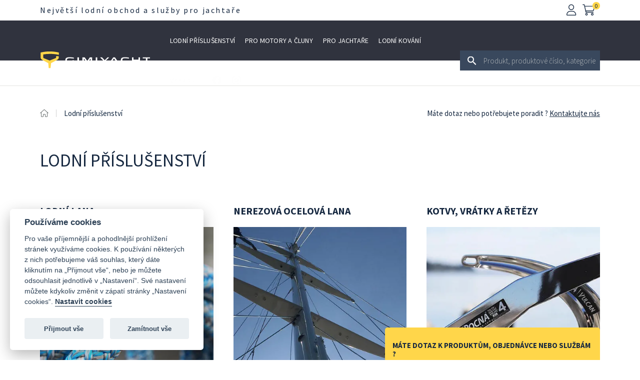

--- FILE ---
content_type: text/html; charset=utf-8
request_url: https://www.gimishop.cz/kategorie/lodni-prislusenstvi
body_size: 20625
content:
<!DOCTYPE html>
<html>
<head>

	<!-- Google tag (gtag.js) -->
	<script async src="https://www.googletagmanager.com/gtag/js?id=UA-23080951-1"></script>
	<script>
		window.dataLayer = window.dataLayer || [];
		function gtag(){dataLayer.push(arguments);}
		gtag('js', new Date());
		gtag('config', 'UA-23080951-1');
	</script>

	<!-- Google tag (gtag.js) -->
	<script async src="https://www.googletagmanager.com/gtag/js?id=G-7B9W5NWS5Y"></script>
	<script>
		window.dataLayer = window.dataLayer || [];
		function gtag(){dataLayer.push(arguments);}
		gtag('js', new Date());

		gtag('config', 'G-7B9W5NWS5Y');
	</script>

	<script type='text/javascript'>
		window.smartlook||(function(d) {
			var o=smartlook=function(){ o.api.push(arguments)},h=d.getElementsByTagName('head')[0];
			var c=d.createElement('script');o.api=new Array();c.async=true;c.type='text/javascript';
			c.charset='utf-8';c.src='https://web-sdk.smartlook.com/recorder.js';h.appendChild(c);
		})(document);
		smartlook('init', '651efef3dabdf0e8423ebde14c84006080847a4f', { region: 'eu' });
	</script>

	<meta charset="utf-8">

	<title>Lodní příslušenství - vybavení pro lodě, na které si vzpomenete | Gimishop.cz</title>
	<meta name="description" content="Rozmanité lodní vybavení – naleznete zde vše od záchranného vybavení, lodních lan, kotev, vesel a pádel, přes výbavu interiéru a lodní kosmetiku, až po navigační přístroje a jinou lodní elektroniku.">
	<meta name="viewport" content="width=device-width, initial-scale=1">
	<link href="https://fonts.googleapis.com/css2?family=Source+Sans+Pro:ital,wght@0,200;0,300;0,400;0,600;0,700;0,900;1,200;1,300;1,400;1,600;1,700;1,900&display=swap" rel="stylesheet">
	<link rel="icon" type="image/png" href="/favicon.png">
	
	<link rel="canonical" href="https://www.gimishop.cz/kategorie/lodni-prislusenstvi">

	<script src="/cookieconsent/cookieconsent.js" defer></script>
	<script src="/cookieconsent/cookieconsent-init.js" defer></script>

    <link rel="stylesheet" href="/node_modules/all.min.css?v=1710148224">
    <link rel="stylesheet" href="/css/fontawesome.css?v=1710148224">
    <link rel="stylesheet" href="/node_modules/normalize.css?v=1710148224">
    <link rel="stylesheet" href="/css/grid.css?v=1710148224">
    <link rel="stylesheet" href="/css/subnavigation.css?v=1710148224">
    <link rel="stylesheet" href="/css/navigation-mobile.css?v=1710148224">
    <link rel="stylesheet" href="/css/styles.css?v=1710148224">
    <link rel="stylesheet" href="/css/common.css?v=1710148224">
    <link rel="stylesheet" href="/css/header.css?v=1710148224">
    <link rel="stylesheet" href="/css/footer.css?v=1710148224">
    <link rel="stylesheet" href="/css/modal.css?v=1710148224">
    <link rel="stylesheet" href="/css/search.css?v=1710148224">
    <link rel="stylesheet" href="/css/homepage.css?v=1710148224">
    <link rel="stylesheet" href="/css/form.css?v=1710148224">
    <link rel="stylesheet" href="/css/content.css?v=1710148224">
    <link rel="stylesheet" href="/css/checkout.css?v=1710148224">
    <link rel="stylesheet" href="/css/product-list.css?v=1710148347">
    <link rel="stylesheet" href="/css/category-list.css?v=1710148347">

	
</head>

<body>

<div id="modal--backdrop"></div>

<div id="modal--window-profile" class="modal--window">
    <a class="closebtn" onclick="closeModal('modal--window-profile')">
        <i class="fal fa-times"></i>
    </a>
    <h2>Můj účet</h2>

<div id="snippet--profile">            <div class="login--container modal--window--content">
                <form action="/kategorie/lodni-prislusenstvi" method="post" id="frm-signInForm" class="ajax">

                    <div class="row mt-40">
                        <div class="col-12 form-control">
                            <label>Přihlašovací jméno / e-mail:</label>
                            <input type="text" name="login" id="frm-signInForm-login">
                        </div>
                    </div>
                    <div class="row">
                        <div class="col-12 form-control">
                            <label>Heslo:</label>
                            <input type="password" name="password" id="frm-signInForm-password">
                        </div>
                    </div>


                    <div class="row">
                        <div class="col-12 form-control mt-20">
                            <input type="submit" name="_submit" value="Přihlásit" class="button ajax-dependent">
                        </div>
                    </div>
                    <div class="row">
                        <div class="col-12 mt-20 text-right form-control">
                            <a href="/front.user.password-reset/?account=0">Obnovit zapomenuté heslo</a>
                        </div>
                    </div>
                <input type="hidden" name="_do" value="signInForm-submit"></form>


                <div class="row mt-40">
                    <div class="col-12 form-control">
                        <h3>Ještě nemáte účet ?</h3>
                        <p>
                            Zaregistrujte se a získejte přístup k zákaznickému účtu plného výhod.
                        </p>
                        <a class="button-inverse" href="/front.user.sign-up/">Registrace</a>
                    </div>
                </div>

            </div>

</div>

</div>


<div id="modal--window-cart" class="modal--window">

    <a class="closebtn" onclick="closeModal('modal--window-cart')">
        <i class="fal fa-times"></i>
    </a>

    <div class="row">
        <div class="col-12">
            <h2>Nákupní košík</h2>
        </div>
    </div>

    <div class="row">
        <div class="col-12 text-center" style="padding: 10px 0px;border-bottom: 1px solid #e2dedb;background: #f5f5f5;">
            Nákup je možné provést v měnách
            <a class="button-inline ajax" href="/kategorie/lodni-prislusenstvi?currency=czk&amp;do=setCurrency">Kč</a>
            <a class="button-inline ajax" href="/kategorie/lodni-prislusenstvi?currency=eur&amp;do=setCurrency">EUR</a>
            .
        </div>
    </div>

    <div class="mt-20"></div>

    <div class="modal--window--content">

<div id="snippet--cartControl">                <h3 class="text-center mt-40">Nákupní košík je prázdný</h3>
</div>

    </div>

</div>

<div id="modal--window-contact" class="modal--window">

    <a class="closebtn" onclick="closeModal('modal--window-contact')">
        <i class="fal fa-times"></i>
    </a>

    <div class="row">
        <div class="col-12">
            <h2>Kontaktujte nás</h2>
        </div>
    </div>

    <div class="modal--window--content">
<div id="snippet--contactFormControl"><div id="snippet-contactFormControl-contactForm">
			<div class="login--container modal--window--content">
				<h3 class="mt-50 text-center">Nejprve vyberte čeho se Váš dotaz týká</h3>
				<div class="row mt-40">
					<div class="col-12 mb-20 form-control">
						<a class="button-inverse button-left ajax ajax-dependent" href="/kategorie/lodni-prislusenstvi?contactFormControl-choice=callme&amp;do=contactFormControl-showForm">
							<i class="fal fa-lg fa-phone-volume mr-10"></i>
							Zavolejte mi
						</a>
					</div>
					<div class="col-12 mb-20 form-control">
						<a class="button button-left ajax ajax-dependent" href="/kategorie/lodni-prislusenstvi?contactFormControl-choice=delivery&amp;do=contactFormControl-showForm">
							<i class="fal fa-lg fa-clock mr-10"></i>
							Kdy obdržím zboží ?
						</a>
					</div>
					<div class="col-12 mb-20 form-control">
						<a class="button button-left ajax ajax-dependent" href="/kategorie/lodni-prislusenstvi?contactFormControl-choice=product&amp;do=contactFormControl-showForm">
							<i class="fal fa-lg fa-dolly mr-10"></i>
							Dotaz k produktu
						</a>
					</div>
					<div class="col-12 mb-20 form-control">
						<a class="button button-left ajax ajax-dependent" href="/kategorie/lodni-prislusenstvi?contactFormControl-choice=rma&amp;do=contactFormControl-showForm">
							<i class="fal fa-lg fa-registered mr-10"></i>
							Chci reklamovat zboží
						</a>
					</div>
					<div class="col-12 mb-20 form-control">
						<a class="button button-left ajax ajax-dependent" href="/kategorie/lodni-prislusenstvi?contactFormControl-choice=service&amp;do=contactFormControl-showForm">
							<i class="fal fa-lg fa-wrench mr-10"></i>
							Chci objednat servis
						</a>
					</div>
					<div class="col-12 mb-20 form-control">
						<a class="button button-left ajax ajax-dependent" href="/kategorie/lodni-prislusenstvi?contactFormControl-choice=other&amp;do=contactFormControl-showForm">
							<i class="fal fa-lg fa-question-circle mr-10"></i>
							Jiný dotaz
						</a>
					</div>
				</div>
			</div>

</div></div>
    </div>

</div>

<div class="search-wrapper">
    <a class="closebtn" onclick="closeModal('modal--window-cart')">
        <i class="fal fa-times"></i>
    </a>
    <div class="row">
        <div class="col-3 xs-display-none results-blank"></div>
        <div class="col-3 col-xs-12 results-categories">
<div id="snippet--searchCategories">                <h2>Kategorie</h2>
                <ul>
                </ul>

</div>
        </div>
        <div class="col-6 col-xs-12 results-products">
<div id="snippet--searchProducts">                <h2>Produkty</h2>
</div>
        </div>
    </div>
</div>

	<div class="header">

<div class="container">
    <div class="row">
        <div class="col-8 col-xs-12 header--service-bar">
            <a class="header--claim xs-display-block" href="/">Největší lodní obchod a služby pro jachtaře</a>
        </div>
        <div class="col-xs-2 xs-display-block display-none header--service-bar xs-pl-20">
            <i id="mobile-nav-open" class="fal fa-bars"></i>
            <i id="mobile-nav-close" class="fal fa-times display-none"></i>
        </div>
        <div class="col-4 col-xs-10 header--service-bar text-right xs-pr-10">
            <i onclick="openModal('modal--window-profile')" class="fal fa-user mr-10"></i>
            <i onclick="openModal('modal--window-cart')" class="cart fal fa-shopping-cart mr-10">
<div id="snippet--cartCounter">                    <span class="count">0</span>
</div>
            </i>
        </div>
    </div>
    <div class="row">
        <div class="col-9 flex-valign-middle xs-display-none">
            <div class="logo text-center flex-valign-middle flex-align-center">
                <a class="logo" href="/"></a>
            </div>
            <div class="menu">
                <ul>
                        <li><a href="/kategorie/lodni-prislusenstvi" data-category-id="1" class="category level1">Lodní příslušenství</a></li>
                        <li><a href="/kategorie/pro-motory-a-cluny" data-category-id="157" class="category level1">Pro motory a čluny</a></li>
                        <li><a href="/kategorie/pro-jachtare" data-category-id="195" class="category level1">Pro jachtaře</a></li>
                        <li><a href="/kategorie/lodni-kovani" data-category-id="229" class="category level1">Lodní kování</a></li>
                        <li><a href="/kategorie/vyprodej" data-category-id="439" class="category">Výprodej</a></li>
                    <li>
                        <a href="https://www.facebook.com/gimishopcz" target="_blank" class="social"><span class="fa-brands fa-facebook"></span></a>
                    </li>
                    <li>
                        <a href="https://www.instagram.com/gimishopcz/" target="_blank" class="social"><span class="fa-brands fa-instagram"></span></a>
                    </li>
                </ul>
            </div>
        </div>
        <div class="col-3 col-xs-12 flex-align-right flex-valign-middle search">
            <input type="text" placeholder="Produkt, produktové číslo, kategorie" id="search-keyword--input" class="search-keyword" >
            <div class="loader"></div>
        </div>
    </div>
</div>

			<div class="container">
				<div class="row">
					<div class="col-8 col-xs-12">
						    <ul class="breadcrumb">
        <li>
            <a href="/">
                <i class="fal fa-home"></i>
            </a>
        </li>
            <li>Lodní příslušenství</a></li>
    </ul>

					</div>
					<div class="col-4 text-right xs-display-none breadcrumb">
						<a onclick="openModal('modal--window-contact')" style="line-height: 15px;margin-top:18px;display:inline-block;cursor: pointer;">Máte dotaz nebo potřebujete poradit ?</a>
						<a onclick="openModal('modal--window-contact')" style="line-height: 15px;margin-top:18px;display:inline-block;cursor: pointer;text-decoration: underline;">Kontaktujte nás</a>
					</div>
				</div>
			</div>


<div class="subnavigation-wrapper">
    <a class="close-box">
        <i class="fal fa-times"></i>
    </a>
    <div class="row">

        <div class="col-4">
            <ul class="subnavigation--list subnavigation--list-first">

            </ul>
        </div>

        <div class="col-4" style="background-color: #ececec;height: 100vh;">
            <ul class="subnavigation--list subnavigation--list-second">

            </ul>
        </div>
        <div class="col-4 subnavigation--theme-image"></div>
    </div>
</div>
	</div>



<div class="container container--content pb-100">

    <div class="row">
        <div class="col-12 product-list-header flex-valign-middle">
            <h1>Lodní příslušenství</h1>
        </div>
    </div>


    <ul class="category-list">
            <li class="category-thumb">
                <a href="/kategorie/lodni-prislusenstvi/lodni-lana">
                    <h3>Lodní lana</h3>
                        
                        <div class="image--wrapper" style="background-image: url(/storage/1/bd6f84872f2d0cd0f28fbb10ca9d8373-800x600xfit.webp)"></div>
                </a>
            </li>
            <li class="category-thumb">
                <a href="/kategorie/lodni-prislusenstvi/nerezova-ocelova-lana">
                    <h3>Nerezová ocelová lana</h3>
                        
                        <div class="image--wrapper" style="background-image: url(/storage/1/a5d69f5cc3ccdb8b6a15646d6bca9089-800x600xfit.webp)"></div>
                </a>
            </li>
            <li class="category-thumb">
                <a href="/kategorie/lodni-prislusenstvi/kotvy-vratky-a-retezy">
                    <h3>Kotvy, vrátky a řetězy</h3>
                        
                        <div class="image--wrapper" style="background-image: url(/storage/1/25e8e6fabe93d90bdcd2ded53e4afda2-800x600xfit.webp)"></div>
                </a>
            </li>
            <li class="category-thumb">
                <a href="/kategorie/lodni-prislusenstvi/fendry-a-odrazniky">
                    <h3>Fendry a odrazníky</h3>
                        
                        <div class="image--wrapper" style="background-image: url(/storage/1/bbf9535cb8a5448b73d8fd7348d4b288-800x600xfit.webp)"></div>
                </a>
            </li>
            <li class="category-thumb">
                <a href="/kategorie/lodni-prislusenstvi/perseniky-a-bimini">
                    <h3>Perseniky a bimini</h3>
                        
                        <div class="image--wrapper" style="background-image: url(/storage/1/dab7e873e67f598b0b10d80483126166-800x600xfit.webp)"></div>
                </a>
            </li>
            <li class="category-thumb">
                <a href="/kategorie/lodni-prislusenstvi/zachranne-prostredky-a-bezpecnost">
                    <h3>Záchranné prostředky a bezpečnost</h3>
                        
                        <div class="image--wrapper" style="background-image: url(/storage/1/3067348635e760946b684b6dc3a2f9fa-800x600xfit.webp)"></div>
                </a>
            </li>
            <li class="category-thumb">
                <a href="/kategorie/lodni-prislusenstvi/elektro">
                    <h3>Elektro</h3>
                        
                        <div class="image--wrapper" style="background-image: url(/storage/1/fc507b81c0d05cc93ce4d244d79a99e7-800x600xfit.webp)"></div>
                </a>
            </li>
            <li class="category-thumb">
                <a href="/kategorie/lodni-prislusenstvi/navigace-a-elektronika">
                    <h3>Navigace a elektronika</h3>
                        
                        <div class="image--wrapper" style="background-image: url(/storage/1/2dec07cbabc98a0bf3e87556d54a2fed-800x600xfit.webp)"></div>
                </a>
            </li>
            <li class="category-thumb">
                <a href="/kategorie/lodni-prislusenstvi/svetla">
                    <h3>Světla</h3>
                        
                        <div class="image--wrapper" style="background-image: url(/storage/1/08de63e169867dc5925e7ed4f32f8872-800x600xfit.webp)"></div>
                </a>
            </li>
            <li class="category-thumb">
                <a href="/kategorie/lodni-prislusenstvi/nadrze-wc-a-bojlery">
                    <h3>Nádrže, WC a bojlery</h3>
                        
                        <div class="image--wrapper" style="background-image: url(/storage/175/703fd3f2bbde03065f935da4eba66a28-800x600xfit.webp)"></div>
                </a>
            </li>
            <li class="category-thumb">
                <a href="/kategorie/lodni-prislusenstvi/cerpadla-vypuste-a-sanita">
                    <h3>Čerpadla, výpustě a sanita</h3>
                        
                        <div class="image--wrapper" style="background-image: url(/storage/175/3a53393d0d6b36ce1421e9581e52fa44-800x600xfit.webp)"></div>
                </a>
            </li>
            <li class="category-thumb">
                <a href="/kategorie/lodni-prislusenstvi/padla-vesla-a-hacky">
                    <h3>Pádla, vesla a háčky</h3>
                        
                        <div class="image--wrapper" style="background-image: url(/storage/175/c22dffb8a783cb434305957cdcd8ee52-800x600xfit.webp)"></div>
                </a>
            </li>
            <li class="category-thumb">
                <a href="/kategorie/lodni-prislusenstvi/kuchyne-a-interier">
                    <h3>Kuchyně a interiér</h3>
                        
                        <div class="image--wrapper" style="background-image: url(/storage/49/11269e0fe7efa5f8195c881c1a9d0014-800x600xfit.webp)"></div>
                </a>
            </li>
            <li class="category-thumb">
                <a href="/kategorie/lodni-prislusenstvi/okna-a-lukny">
                    <h3>Okna a lukny</h3>
                        
                        <div class="image--wrapper" style="background-image: url(/storage/175/6b3f63821a28d8d463737b377100a912-800x600xfit.webp)"></div>
                </a>
            </li>
            <li class="category-thumb">
                <a href="/kategorie/lodni-prislusenstvi/lodni-kosmetika-a-chemie">
                    <h3>Lodní kosmetika a chemie</h3>
                        
                        <div class="image--wrapper" style="background-image: url(/storage/175/cd5dc92a866fadef716def4695f9869e-800x600xfit.webp)"></div>
                </a>
            </li>
            <li class="category-thumb">
                <a href="/kategorie/lodni-prislusenstvi/pridove-motory">
                    <h3>Příďové motory</h3>
                        
                        <div class="image--wrapper" style="background-image: url(/storage/112/70ab6bd0af666828b2d86c5558db5691-800x600xfit.webp)"></div>
                </a>
            </li>
            <li class="category-thumb">
                <a href="/kategorie/lodni-prislusenstvi/vlajky-a-stozarky">
                    <h3>Vlajky a stožárky</h3>
                        
                        <div class="image--wrapper" style="background-image: url(/storage/73/fc9321edcb5981c220baa5ce9c78b724-800x600xfit.webp)"></div>
                </a>
            </li>
            <li class="category-thumb">
                <a href="/kategorie/lodni-prislusenstvi/bortlaistny-a-profily">
                    <h3>Bortlaistny a profily</h3>
                        
                        <div class="image--wrapper" style="background-image: url(/storage/175/dd422e22a12ff299b44fc03f519932e3-800x600xfit.webp)"></div>
                </a>
            </li>
            <li class="category-thumb">
                <a href="/kategorie/lodni-prislusenstvi/houkacky-a-klaksony">
                    <h3>Houkačky a klaksony</h3>
                        
                        <div class="image--wrapper" style="background-image: url(/storage/73/6e0fa72775a81b7d55773f033ca82d2e-800x600xfit.webp)"></div>
                </a>
            </li>
            <li class="category-thumb">
                <a href="/kategorie/lodni-prislusenstvi/barvy-lepidla-a-tmely">
                    <h3>Barvy, lepidla a tmely</h3>
                        
                        <div class="image--wrapper" style="background-image: url(/storage/1/7ab2221d5366d52388c551bce3a36f4e-800x600xfit.webp)"></div>
                </a>
            </li>
            <li class="category-thumb">
                <a href="/kategorie/lodni-prislusenstvi/ostatni-produkty">
                    <h3>Ostatní produkty</h3>
                        
                        <div class="image--wrapper" style="background-image: url(/storage/175/f5bb5d7b93f4c8475c702bec88725551-800x600xfit.webp)"></div>
                </a>
            </li>
            <li class="category-thumb">
                <a href="/kategorie/lodni-prislusenstvi/kryty-vika-a-schranky">
                    <h3>Kryty, víka a schránky</h3>
                        
                        <div class="image--wrapper" style="background-image: url(/storage/175/07f3f61a511b3252642abde3327bca89-800x600xfit.webp)"></div>
                </a>
            </li>
    </ul>


</div>
<div class="contact-us">
    <h2>Máte dotaz k produktům, objednávce nebo službám ?</h2>
    <a onclick="openModal('modal--window-contact')" class="button-inverse">Kontaktujte nás</a>
</div>

<div class="footer">
    <div class=container>
        <div class="row">
            <div class="col-3 col-ul-2 col-xs-12 mt-20">
                <h3>Naše služby</h3>
                <ul>
                    <li><a href="/cz/servis-lodi.html">Servis lodí</a></li>
                    <li><a href="/cz/vyroba-bimini-perseniku.html">Výroba bimini perseniku</a></li>
                    <li><a href="/cz/teakove-paluby-dekking.html">Teakové paluby DEK-KING</a></li>
                    <li><a href="/cz/dodavky-plachet.html">Dodávky plachet</a></li>
                    <li><a href="/cz/lodni-vrtule.html">Lodní vrtule</a></li>
                    <li><a href="/cz/zaplety-lan.html">Záplety lan</a></li>
                    <li><a href="/cz/skladovani-lodi.html">Zimní stání</a></li>
                    <li><a href="/cz/prohlidky-lodi-pred-koupi.html">Prohlídky lodí před koupí</a></li>
                    <li><a href="/cz/soudni-znalec-lode.html">Akreditovaný soudní znalec</a></li>
                </ul>
            </div>
            <div class="col-3 col-ul-2 col-xs-12  mt-20">
                <h3>Hlavní kategorie</h3>
                <ul>
                        <li><a href="/kategorie/lodni-prislusenstvi">Lodní příslušenství</a></li>
                        <li><a href="/kategorie/pro-motory-a-cluny">Pro motory a čluny</a></li>
                        <li><a href="/kategorie/pro-jachtare">Pro jachtaře</a></li>
                        <li><a href="/kategorie/lodni-kovani">Lodní kování</a></li>
                        <li><a href="/kategorie/vyprodej">Výprodej</a></li>
                </ul>
            </div>
            <div class="col-3 col-ul-2 col-xs-12 mt-20">
                <h3>Jak nakoupit</h3>
                <ul>
                    <li><a href="/cz/vse-o-nakupu.html">Vše o nákupu</a></li>
                    <li><a href="/cz/obchodni-podminky.html">Obchodní podmínky</a></li>
                    <li><a href="/cz/reklamacni-rad.html">Reklamační řád</a></li>
                </ul>
            </div>
            <div class="col-3 col-ul-2 col-xs-12 mt-20">
                <h3>O společnosti</h3>
                <ul>
                    <li><a href="/cz/o-nas.html">O nás</a></li>
                    <li><a href="/cz/kontakty.html">Kontakty</a></li>
                    <li><a href="#" onclick="openModal('modal--window-contact')">Napšte nám</a></li>
                </ul>
            </div>
            <div class="col-3 col-ul-2 col-xs-12 mt-20">
                <h3>Kde nás najdete</h3>
                <ul class="text-white" style="line-height: 24px;">
                    <li>GIMI GROUP s.r.o.</li>
                    <li>K Výtopně 1889/4</li>
                    <li>412 01</li>
                    <li>LITOMĚŘICE CZ</li>
                    <li>T: +420 416 533 332</li>
                    <li>E: info@gimishop.cz</li>
                    <li><span class="fa-brands fa-facebook"></span> <a href="https://www.facebook.com/gimishopcz" target="_blank">facebook.com/gimishopcz</a></li>
                    <li><span class="fa-brands fa-instagram"></span> <a href="https://www.instagram.com/gimishopcz" target="_blank">instagram.com/gimishopcz</a></li>
                </ul>
            </div>

        </div>
    </div>
</div>
<div class="footer-disclaimer">
    <div class="container">
        <div class="row">
            <div class="col-12 flex-valign-middle flex-align-center">
                Copyright © 2007 - 2026 Gimigroup s.r.o. Všechna práva vyhrazena.
            </div>
        </div>
    </div>
</div>

	<script type="text/javascript">
		var categoryNode = {"0":{"1":{"id":1,"name":"Lodní příslušenství","path":"kategorie/lodni-prislusenstvi"},"2":{"id":157,"name":"Pro motory a čluny","path":"kategorie/pro-motory-a-cluny"},"3":{"id":195,"name":"Pro jachtaře","path":"kategorie/pro-jachtare"},"4":{"id":229,"name":"Lodní kování","path":"kategorie/lodni-kovani"},"10":{"id":439,"name":"Výprodej","path":"kategorie/vyprodej"}},"1":{"1":{"id":2,"name":"Lodní lana","path":"kategorie/lodni-prislusenstvi/lodni-lana"},"2":{"id":6,"name":"Nerezová ocelová lana","path":"kategorie/lodni-prislusenstvi/nerezova-ocelova-lana"},"3":{"id":9,"name":"Kotvy, vrátky a řetězy","path":"kategorie/lodni-prislusenstvi/kotvy-vratky-a-retezy"},"4":{"id":18,"name":"Fendry a odrazníky","path":"kategorie/lodni-prislusenstvi/fendry-a-odrazniky"},"5":{"id":19,"name":"Perseniky a bimini","path":"kategorie/lodni-prislusenstvi/perseniky-a-bimini"},"6":{"id":263,"name":"Barvy, lepidla a tmely","path":"kategorie/lodni-prislusenstvi/barvy-lepidla-a-tmely"},"7":{"id":25,"name":"Záchranné prostředky a bezpečnost","path":"kategorie/lodni-prislusenstvi/zachranne-prostredky-a-bezpecnost"},"8":{"id":34,"name":"Elektro","path":"kategorie/lodni-prislusenstvi/elektro"},"9":{"id":52,"name":"Navigace a elektronika","path":"kategorie/lodni-prislusenstvi/navigace-a-elektronika"},"10":{"id":61,"name":"Světla","path":"kategorie/lodni-prislusenstvi/svetla"},"11":{"id":92,"name":"Nádrže, WC a bojlery","path":"kategorie/lodni-prislusenstvi/nadrze-wc-a-bojlery"},"12":{"id":99,"name":"Čerpadla, výpustě a sanita","path":"kategorie/lodni-prislusenstvi/cerpadla-vypuste-a-sanita"},"13":{"id":114,"name":"Pádla, vesla a háčky","path":"kategorie/lodni-prislusenstvi/padla-vesla-a-hacky"},"14":{"id":115,"name":"Kuchyně a interiér","path":"kategorie/lodni-prislusenstvi/kuchyne-a-interier"},"15":{"id":127,"name":"Okna a lukny","path":"kategorie/lodni-prislusenstvi/okna-a-lukny"},"16":{"id":131,"name":"Lodní kosmetika a chemie","path":"kategorie/lodni-prislusenstvi/lodni-kosmetika-a-chemie"},"17":{"id":137,"name":"Příďové motory","path":"kategorie/lodni-prislusenstvi/pridove-motory"},"18":{"id":377,"name":"Kryty, víka a schránky","path":"kategorie/lodni-prislusenstvi/kryty-vika-a-schranky"},"19":{"id":142,"name":"Vlajky a stožárky","path":"kategorie/lodni-prislusenstvi/vlajky-a-stozarky"},"20":{"id":148,"name":"Bortlaistny a profily","path":"kategorie/lodni-prislusenstvi/bortlaistny-a-profily"},"21":{"id":149,"name":"Houkačky a klaksony","path":"kategorie/lodni-prislusenstvi/houkacky-a-klaksony"},"22":{"id":278,"name":"Ostatní produkty","path":"kategorie/lodni-prislusenstvi/ostatni-produkty"}},"2":{"1":{"id":3,"name":"Kotevní a mooringová lana","path":"kategorie/lodni-prislusenstvi/lodni-lana/kotevni-a-mooringova-lana"},"2":{"id":312,"name":"Vázací a kotevní sety","path":"kategorie/lodni-prislusenstvi/lodni-lana/vazaci-a-kotevni-sety"},"3":{"id":4,"name":"Jachtařská lana","path":"kategorie/lodni-prislusenstvi/lodni-lana/jachtarska-lana"},"4":{"id":311,"name":"Dyneema vysokopevnostní lana","path":"kategorie/lodni-prislusenstvi/lodni-lana/dyneema-vysokopevnostni-lana"},"5":{"id":8,"name":"Příslušenství pro lana","path":"kategorie/lodni-prislusenstvi/lodni-lana/prislusenstvi-pro-lana"},"6":{"id":5,"name":"Záplety lan","path":"kategorie/lodni-prislusenstvi/lodni-lana/zaplety-lan"},"7":{"id":17,"name":"Kompenzátory pro lana a řetězy","path":"kategorie/lodni-prislusenstvi/lodni-lana/kompenzatory-pro-lana-a-retezy"},"8":{"id":7,"name":"Popruhy, gumicuky a příslušenství","path":"kategorie/lodni-prislusenstvi/lodni-lana/popruhy-gumicuky-a-prislusenstvi"}},"6":{"1":{"id":317,"name":"Nerezová lana","path":"kategorie/lodni-prislusenstvi/nerezova-ocelova-lana/nerezova-lana"},"2":{"id":316,"name":"Napínáky a terminály","path":"kategorie/lodni-prislusenstvi/nerezova-ocelova-lana/napinaky-a-terminaly"},"3":{"id":315,"name":"Srdíčka a svorky","path":"kategorie/lodni-prislusenstvi/nerezova-ocelova-lana/srdicka-a-svorky"},"4":{"id":314,"name":"Šekly, kladky a úchyty","path":"kategorie/lodni-prislusenstvi/nerezova-ocelova-lana/sekly-kladky-a-uchyty"},"5":{"id":325,"name":"Lisovací stroje a pomůcky","path":"kategorie/lodni-prislusenstvi/nerezova-ocelova-lana/lisovaci-stroje-a-pomucky"}},"9":{"1":{"id":10,"name":"Kotvy","path":"kategorie/lodni-prislusenstvi/kotvy-vratky-a-retezy/kotvy"},"2":{"id":15,"name":"Kotevní vrátky","path":"kategorie/lodni-prislusenstvi/kotvy-vratky-a-retezy/kotevni-vratky"},"3":{"id":349,"name":"Příslušenství ke kotevním vrátkům","path":"kategorie/lodni-prislusenstvi/kotvy-vratky-a-retezy/prislusenstvi-ke-kotevnim-vratkum"},"4":{"id":12,"name":"Řetězy a kotevní lana","path":"kategorie/lodni-prislusenstvi/kotvy-vratky-a-retezy/retezy-a-kotevni-lana"},"5":{"id":13,"name":"Kotevní šekly","path":"kategorie/lodni-prislusenstvi/kotvy-vratky-a-retezy/kotevni-sekly"},"6":{"id":16,"name":"Rolny a kotevní čeleny","path":"kategorie/lodni-prislusenstvi/kotvy-vratky-a-retezy/rolny-a-kotevni-celeny"},"7":{"id":14,"name":"Kotevní bóje","path":"kategorie/lodni-prislusenstvi/kotvy-vratky-a-retezy/kotevni-boje"},"8":{"id":346,"name":"Vodní kotvy","path":"kategorie/lodni-prislusenstvi/kotvy-vratky-a-retezy/vodni-kotvy"}},"18":{"1":{"id":318,"name":"Klasické fendry","path":"kategorie/lodni-prislusenstvi/fendry-a-odrazniky/klasicke-fendry"},"2":{"id":319,"name":"Příďové a speciální fendry","path":"kategorie/lodni-prislusenstvi/fendry-a-odrazniky/pridove-a-specialni-fendry"},"3":{"id":320,"name":"Fendry pro mola","path":"kategorie/lodni-prislusenstvi/fendry-a-odrazniky/fendry-pro-mola"},"4":{"id":321,"name":"Fendrové koše","path":"kategorie/lodni-prislusenstvi/fendry-a-odrazniky/fendrove-kose"},"5":{"id":322,"name":"Příslušenství k fendrům","path":"kategorie/lodni-prislusenstvi/fendry-a-odrazniky/prislusenstvi-k-fendrum"}},"19":{"1":{"id":326,"name":"Fólie oken","path":"kategorie/lodni-prislusenstvi/perseniky-a-bimini/folie-oken"},"2":{"id":323,"name":"Perseniky a bimini univerzální","path":"kategorie/lodni-prislusenstvi/perseniky-a-bimini/perseniky-a-bimini-univerzalni"},"3":{"id":324,"name":"Perseniky pro motory","path":"kategorie/lodni-prislusenstvi/perseniky-a-bimini/perseniky-pro-motory"},"4":{"id":20,"name":"Látky, lemovky a zipy","path":"kategorie/lodni-prislusenstvi/perseniky-a-bimini/latky-lemovky-a-zipy"},"5":{"id":21,"name":"Druky a příslušenství","path":"kategorie/lodni-prislusenstvi/perseniky-a-bimini/druky-a-prislusenstvi"},"6":{"id":22,"name":"Trubkové konstrukce pro Biminy","path":"kategorie/lodni-prislusenstvi/perseniky-a-bimini/trubkove-konstrukce-pro-biminy"},"7":{"id":23,"name":"Příslušenství pro šití","path":"kategorie/lodni-prislusenstvi/perseniky-a-bimini/prislusenstvi-pro-siti"},"8":{"id":24,"name":"Úchyty, popruhy","path":"kategorie/lodni-prislusenstvi/perseniky-a-bimini/uchyty-popruhy"},"9":{"id":347,"name":"Výroba perseniků u nás","path":"kategorie/lodni-prislusenstvi/perseniky-a-bimini/vyroba-perseniku-u-nas"}},"25":{"1":{"id":329,"name":"Záchranné kruhy a podkovy","path":"kategorie/lodni-prislusenstvi/zachranne-prostredky-a-bezpecnost/zachranne-kruhy-a-podkovy"},"2":{"id":26,"name":"Záchranné vesty","path":"kategorie/lodni-prislusenstvi/zachranne-prostredky-a-bezpecnost/zachranne-vesty"},"3":{"id":30,"name":"Záchranná lana a Harnesy","path":"kategorie/lodni-prislusenstvi/zachranne-prostredky-a-bezpecnost/zachranna-lana-a-harnesy"},"4":{"id":33,"name":"Záchranné ostrůvky","path":"kategorie/lodni-prislusenstvi/zachranne-prostredky-a-bezpecnost/zachranne-ostruvky"},"5":{"id":330,"name":"Záchranná světla","path":"kategorie/lodni-prislusenstvi/zachranne-prostredky-a-bezpecnost/zachranna-svetla"},"6":{"id":327,"name":"Epirby a pomůcky v nouzi","path":"kategorie/lodni-prislusenstvi/zachranne-prostredky-a-bezpecnost/epirby-a-pomucky-v-nouzi"},"7":{"id":32,"name":"Lodní lékárny","path":"kategorie/lodni-prislusenstvi/zachranne-prostredky-a-bezpecnost/lodni-lekarny"},"8":{"id":331,"name":"Nouzové schůdky","path":"kategorie/lodni-prislusenstvi/zachranne-prostredky-a-bezpecnost/nouzove-schudky"},"9":{"id":328,"name":"Radarové odražeče a kotevní balóny","path":"kategorie/lodni-prislusenstvi/zachranne-prostredky-a-bezpecnost/radarove-odrazece-a-kotevni-balony"},"10":{"id":31,"name":"Hasící zařízení a detektory","path":"kategorie/lodni-prislusenstvi/zachranne-prostredky-a-bezpecnost/hasici-zarizeni-a-detektory"}},"34":{"1":{"id":36,"name":"Baterie a odpojovače","path":"kategorie/lodni-prislusenstvi/elektro/baterie-a-odpojovace"},"2":{"id":46,"name":"Elektropanely a spínače","path":"kategorie/lodni-prislusenstvi/elektro/elektropanely-a-spinace"},"3":{"id":37,"name":"Nabíječky, generátory a soláry","path":"kategorie/lodni-prislusenstvi/elektro/nabijecky-generatory-a-solary"},"4":{"id":39,"name":"Měniče napětí a izolátory","path":"kategorie/lodni-prislusenstvi/elektro/menice-napeti-a-izolatory"},"5":{"id":41,"name":"230V a příslušenství","path":"kategorie/lodni-prislusenstvi/elektro/230v-a-prislusenstvi"},"6":{"id":42,"name":"Pojistky a jističe","path":"kategorie/lodni-prislusenstvi/elektro/pojistky-a-jistice"},"7":{"id":44,"name":"Konektory a zásuvky","path":"kategorie/lodni-prislusenstvi/elektro/konektory-a-zasuvky"},"8":{"id":45,"name":"Kabely, průchodky a terminály","path":"kategorie/lodni-prislusenstvi/elektro/kabely-pruchodky-a-terminaly"},"9":{"id":50,"name":"Drobný elektromateriál","path":"kategorie/lodni-prislusenstvi/elektro/drobny-elektromaterial"}},"52":{"1":{"id":279,"name":"Zabezpečení lodí","path":"kategorie/lodni-prislusenstvi/navigace-a-elektronika/zabezpeceni-lodi"},"2":{"id":333,"name":"Antény","path":"kategorie/lodni-prislusenstvi/navigace-a-elektronika/anteny"},"3":{"id":53,"name":"Kompasy","path":"kategorie/lodni-prislusenstvi/navigace-a-elektronika/kompasy"},"4":{"id":54,"name":"Navigační pomůcky a mapy","path":"kategorie/lodni-prislusenstvi/navigace-a-elektronika/navigacni-pomucky-a-mapy"},"5":{"id":56,"name":"Dalekohledy a windmetry","path":"kategorie/lodni-prislusenstvi/navigace-a-elektronika/dalekohledy-a-windmetry"},"6":{"id":58,"name":"RAYMARINE přístroje","path":"kategorie/lodni-prislusenstvi/navigace-a-elektronika/raymarine-pristroje"},"7":{"id":59,"name":"GARMIN přístroje","path":"kategorie/lodni-prislusenstvi/navigace-a-elektronika/garmin-pristroje"},"8":{"id":60,"name":"VHF stanice","path":"kategorie/lodni-prislusenstvi/navigace-a-elektronika/vhf-stanice"},"9":{"id":47,"name":"Palubní přístroje","path":"kategorie/lodni-prislusenstvi/navigace-a-elektronika/palubni-pristroje"},"10":{"id":48,"name":"Čidla a sondy k přístrojům","path":"kategorie/lodni-prislusenstvi/navigace-a-elektronika/cidla-a-sondy-k-pristrojum"},"11":{"id":51,"name":"Audio a Hifi","path":"kategorie/lodni-prislusenstvi/navigace-a-elektronika/audio-a-hifi"}},"61":{"1":{"id":62,"name":"Poziční","path":"kategorie/lodni-prislusenstvi/svetla/pozicni"},"2":{"id":91,"name":"360° kotevní a kombinovaná","path":"kategorie/lodni-prislusenstvi/svetla/360-kotevni-a-kombinovana"},"3":{"id":65,"name":"Interiérové a palubní","path":"kategorie/lodni-prislusenstvi/svetla/interierove-a-palubni"},"4":{"id":351,"name":"Čtecí a polohovatelná","path":"kategorie/lodni-prislusenstvi/svetla/cteci-a-polohovatelna"},"5":{"id":72,"name":"Sálingové a lodní reflektory","path":"kategorie/lodni-prislusenstvi/svetla/salingove-a-lodni-reflektory"},"6":{"id":78,"name":"Palubní orientační","path":"kategorie/lodni-prislusenstvi/svetla/palubni-orientacni"},"7":{"id":336,"name":"LED pásky a neony","path":"kategorie/lodni-prislusenstvi/svetla/led-pasky-a-neony"},"8":{"id":81,"name":"Podvodní světla","path":"kategorie/lodni-prislusenstvi/svetla/podvodni-svetla"},"9":{"id":75,"name":"Přenosné svítilny","path":"kategorie/lodni-prislusenstvi/svetla/prenosne-svitilny"},"10":{"id":90,"name":"Žárovky a LED","path":"kategorie/lodni-prislusenstvi/svetla/zarovky-a-led"}},"92":{"1":{"id":93,"name":"Nádrže na vodu","path":"kategorie/lodni-prislusenstvi/nadrze-wc-a-bojlery/nadrze-na-vodu"},"2":{"id":94,"name":"Nádrže na palivo","path":"kategorie/lodni-prislusenstvi/nadrze-wc-a-bojlery/nadrze-na-palivo"},"3":{"id":95,"name":"Odpadní nádrže","path":"kategorie/lodni-prislusenstvi/nadrze-wc-a-bojlery/odpadni-nadrze"},"4":{"id":352,"name":"Palubní sprchy","path":"kategorie/lodni-prislusenstvi/nadrze-wc-a-bojlery/palubni-sprchy"},"5":{"id":106,"name":"Plováky a senzory","path":"kategorie/lodni-prislusenstvi/nadrze-wc-a-bojlery/plovaky-a-senzory"},"6":{"id":337,"name":"Nalévací hrdla o odvzdušnění","path":"kategorie/lodni-prislusenstvi/nadrze-wc-a-bojlery/nalevaci-hrdla-o-odvzdusneni"},"7":{"id":96,"name":"Lodní WC","path":"kategorie/lodni-prislusenstvi/nadrze-wc-a-bojlery/lodni-wc"},"8":{"id":97,"name":"Bojlery","path":"kategorie/lodni-prislusenstvi/nadrze-wc-a-bojlery/bojlery"},"9":{"id":110,"name":"Kohoutky","path":"kategorie/lodni-prislusenstvi/nadrze-wc-a-bojlery/kohoutky"},"10":{"id":345,"name":"Watermakery","path":"kategorie/lodni-prislusenstvi/nadrze-wc-a-bojlery/watermakery"}},"99":{"1":{"id":348,"name":"Čerpadla pro oleje a paliva","path":"kategorie/lodni-prislusenstvi/cerpadla-vypuste-a-sanita/cerpadla-pro-oleje-a-paliva"},"2":{"id":338,"name":"Bilge pumpy","path":"kategorie/lodni-prislusenstvi/cerpadla-vypuste-a-sanita/bilge-pumpy"},"3":{"id":339,"name":"Čerpadla pro pitnou vodu","path":"kategorie/lodni-prislusenstvi/cerpadla-vypuste-a-sanita/cerpadla-pro-pitnou-vodu"},"4":{"id":340,"name":"Univerzální a speciální čerpadla","path":"kategorie/lodni-prislusenstvi/cerpadla-vypuste-a-sanita/univerzalni-a-specialni-cerpadla"},"5":{"id":341,"name":"Ruční pumpy","path":"kategorie/lodni-prislusenstvi/cerpadla-vypuste-a-sanita/rucni-pumpy"},"6":{"id":100,"name":"Fekální čerpadla a macerátory","path":"kategorie/lodni-prislusenstvi/cerpadla-vypuste-a-sanita/fekalni-cerpadla-a-maceratory"},"7":{"id":105,"name":"Příslušenství k čerpadlům","path":"kategorie/lodni-prislusenstvi/cerpadla-vypuste-a-sanita/prislusenstvi-k-cerpadlum"},"8":{"id":107,"name":"Ventily a fitingy","path":"kategorie/lodni-prislusenstvi/cerpadla-vypuste-a-sanita/ventily-a-fitingy"},"9":{"id":108,"name":"Hadice a rozvody","path":"kategorie/lodni-prislusenstvi/cerpadla-vypuste-a-sanita/hadice-a-rozvody"},"10":{"id":109,"name":"Výpustě a odpady","path":"kategorie/lodni-prislusenstvi/cerpadla-vypuste-a-sanita/vypuste-a-odpady"}},"114":{"1":{"id":342,"name":"Pádla","path":"kategorie/lodni-prislusenstvi/padla-vesla-a-hacky/padla"},"2":{"id":343,"name":"Vesla a havlinky","path":"kategorie/lodni-prislusenstvi/padla-vesla-a-hacky/vesla-a-havlinky"},"3":{"id":344,"name":"Lodní háčky","path":"kategorie/lodni-prislusenstvi/padla-vesla-a-hacky/lodni-hacky"}},"115":{"1":{"id":116,"name":"Vařiče, trouby a grily","path":"kategorie/lodni-prislusenstvi/kuchyne-a-interier/varice-trouby-a-grily"},"2":{"id":117,"name":"Dřezy, umyvadla a baterie","path":"kategorie/lodni-prislusenstvi/kuchyne-a-interier/drezy-umyvadla-a-baterie"},"3":{"id":118,"name":"Lednice a chladící boxy","path":"kategorie/lodni-prislusenstvi/kuchyne-a-interier/lednice-a-chladici-boxy"},"4":{"id":119,"name":"Lodní nádobí a stolování","path":"kategorie/lodni-prislusenstvi/kuchyne-a-interier/lodni-nadobi-a-stolovani"},"5":{"id":120,"name":"Stoly, židle a sedátka","path":"kategorie/lodni-prislusenstvi/kuchyne-a-interier/stoly-zidle-a-sedatka"},"6":{"id":121,"name":"Topení a klimatizace","path":"kategorie/lodni-prislusenstvi/kuchyne-a-interier/topeni-a-klimatizace"},"7":{"id":122,"name":"Čalounění","path":"kategorie/lodni-prislusenstvi/kuchyne-a-interier/calouneni"},"8":{"id":136,"name":"Hodiny a barometry","path":"kategorie/lodni-prislusenstvi/kuchyne-a-interier/hodiny-a-barometry"},"9":{"id":123,"name":"Větráky, mřížky a ventilace","path":"kategorie/lodni-prislusenstvi/kuchyne-a-interier/vetraky-mrizky-a-ventilace"}},"127":{"1":{"id":128,"name":"Okna","path":"kategorie/lodni-prislusenstvi/okna-a-lukny/okna"},"2":{"id":129,"name":"Lukny","path":"kategorie/lodni-prislusenstvi/okna-a-lukny/lukny"},"3":{"id":130,"name":"Příslušenství","path":"kategorie/lodni-prislusenstvi/okna-a-lukny/prislusenstvi"}},"131":{"1":{"id":375,"name":"Maziva a speciální chemie","path":"kategorie/lodni-prislusenstvi/lodni-kosmetika-a-chemie/maziva-a-specialni-chemie"},"2":{"id":275,"name":"Mycí a čistící prostředky","path":"kategorie/lodni-prislusenstvi/lodni-kosmetika-a-chemie/myci-a-cistici-prostredky"},"3":{"id":264,"name":"Leštění lodí","path":"kategorie/lodni-prislusenstvi/lodni-kosmetika-a-chemie/lesteni-lodi"},"4":{"id":134,"name":"Kartáče, mopy a houby","path":"kategorie/lodni-prislusenstvi/lodni-kosmetika-a-chemie/kartace-mopy-a-houby"},"5":{"id":374,"name":"Hadice a mycí trysky","path":"kategorie/lodni-prislusenstvi/lodni-kosmetika-a-chemie/hadice-a-myci-trysky"}},"137":{"1":{"id":373,"name":"Příďové motory LEWMAR","path":"kategorie/lodni-prislusenstvi/pridove-motory/pridove-motory-lewmar"},"2":{"id":372,"name":"Příďové motory QUICK","path":"kategorie/lodni-prislusenstvi/pridove-motory/pridove-motory-quick"}},"142":{"1":{"id":143,"name":"Státní vlajky","path":"kategorie/lodni-prislusenstvi/vlajky-a-stozarky/statni-vlajky"},"2":{"id":144,"name":"Vlajkoslávy","path":"kategorie/lodni-prislusenstvi/vlajky-a-stozarky/vlajkoslavy"},"3":{"id":145,"name":"Ostatní vlajky","path":"kategorie/lodni-prislusenstvi/vlajky-a-stozarky/ostatni-vlajky"},"4":{"id":146,"name":"Stožárky a žerďky","path":"kategorie/lodni-prislusenstvi/vlajky-a-stozarky/stozarky-a-zerdky"}},"148":{"1":{"id":379,"name":"Bortlaistny","path":"kategorie/lodni-prislusenstvi/bortlaistny-a-profily/bortlaistny"},"2":{"id":380,"name":"Ostatní profily","path":"kategorie/lodni-prislusenstvi/bortlaistny-a-profily/ostatni-profily"}},"149":{"1":{"id":384,"name":"Elektro houkačky a klaksony","path":"kategorie/lodni-prislusenstvi/houkacky-a-klaksony/elektro-houkacky-a-klaksony"},"2":{"id":381,"name":"Plynové klaksony a houkačky","path":"kategorie/lodni-prislusenstvi/houkacky-a-klaksony/plynove-klaksony-a-houkacky"},"3":{"id":383,"name":"Megafony a sirény","path":"kategorie/lodni-prislusenstvi/houkacky-a-klaksony/megafony-a-sireny"},"4":{"id":382,"name":"Lodní zvony, trumpety a píšťaly","path":"kategorie/lodni-prislusenstvi/houkacky-a-klaksony/lodni-zvony-trumpety-a-pistaly"}},"157":{"1":{"id":159,"name":"Lodní motory","path":"kategorie/pro-motory-a-cluny/lodni-motory"},"2":{"id":441,"name":"Vleky a trailery","path":"kategorie/pro-motory-a-cluny/vleky-a-trailery"},"3":{"id":170,"name":"Anody","path":"kategorie/pro-motory-a-cluny/anody"},"4":{"id":171,"name":"Motorové prostory a výpustě","path":"kategorie/pro-motory-a-cluny/motorove-prostory-a-vypuste"},"5":{"id":172,"name":"Volanty a řízení","path":"kategorie/pro-motory-a-cluny/volanty-a-rizeni"},"6":{"id":178,"name":"Páky a bovdeny","path":"kategorie/pro-motory-a-cluny/paky-a-bovdeny"},"7":{"id":182,"name":"Trim klapky a hydrofoily","path":"kategorie/pro-motory-a-cluny/trim-klapky-a-hydrofoily"},"8":{"id":183,"name":"Sedačky a postavce","path":"kategorie/pro-motory-a-cluny/sedacky-a-postavce"},"9":{"id":184,"name":"Stěrače a klaksony","path":"kategorie/pro-motory-a-cluny/sterace-a-klaksony"},"10":{"id":188,"name":"Gumové čluny","path":"kategorie/pro-motory-a-cluny/gumove-cluny"},"11":{"id":190,"name":"Ski, tahadla a Wake","path":"kategorie/pro-motory-a-cluny/ski-tahadla-a-wake"},"12":{"id":194,"name":"Ostatní příslušenství pro čluny","path":"kategorie/pro-motory-a-cluny/ostatni-prislusenstvi-pro-cluny"}},"159":{"1":{"id":388,"name":"Náhradní díly","path":"kategorie/pro-motory-a-cluny/lodni-motory/nahradni-dily"},"2":{"id":387,"name":"Barvy pro motory","path":"kategorie/pro-motory-a-cluny/lodni-motory/barvy-pro-motory"},"3":{"id":386,"name":"Perseniky a kryty","path":"kategorie/pro-motory-a-cluny/lodni-motory/perseniky-a-kryty"},"4":{"id":385,"name":"Chlazení a imelery","path":"kategorie/pro-motory-a-cluny/lodni-motory/chlazeni-a-imelery"},"5":{"id":160,"name":"Palivová soustava","path":"kategorie/pro-motory-a-cluny/lodni-motory/palivova-soustava"},"6":{"id":161,"name":"Vrtule","path":"kategorie/pro-motory-a-cluny/lodni-motory/vrtule"},"7":{"id":163,"name":"Oleje, maziva a filtry","path":"kategorie/pro-motory-a-cluny/lodni-motory/oleje-maziva-a-filtry"},"8":{"id":165,"name":"Výfuky a tlumiče","path":"kategorie/pro-motory-a-cluny/lodni-motory/vyfuky-a-tlumice"},"9":{"id":185,"name":"Servisní pomůcky","path":"kategorie/pro-motory-a-cluny/lodni-motory/servisni-pomucky"},"10":{"id":186,"name":"Závěsy a pelengátory","path":"kategorie/pro-motory-a-cluny/lodni-motory/zavesy-a-pelengatory"}},"170":{"1":{"id":422,"name":"Ostatní anody","path":"kategorie/pro-motory-a-cluny/anody/ostatni-anody"},"2":{"id":421,"name":"Arneson a Lombardini","path":"kategorie/pro-motory-a-cluny/anody/arneson-a-lombardini"},"3":{"id":420,"name":"Tohatsu, Nissan a Bukh","path":"kategorie/pro-motory-a-cluny/anody/tohatsu-nissan-a-bukh"},"4":{"id":419,"name":"Honda","path":"kategorie/pro-motory-a-cluny/anody/honda"},"5":{"id":418,"name":"Selva, Renault a Flexofold","path":"kategorie/pro-motory-a-cluny/anody/selva-renault-a-flexofold"},"6":{"id":417,"name":"Yanmar a BMW","path":"kategorie/pro-motory-a-cluny/anody/yanmar-a-bmw"},"7":{"id":415,"name":"Max-Prop","path":"kategorie/pro-motory-a-cluny/anody/max-prop"},"8":{"id":414,"name":"Volvo","path":"kategorie/pro-motory-a-cluny/anody/volvo"},"9":{"id":413,"name":"Suzuki","path":"kategorie/pro-motory-a-cluny/anody/suzuki"},"10":{"id":412,"name":"Yamaha a Mariner","path":"kategorie/pro-motory-a-cluny/anody/yamaha-a-mariner"},"11":{"id":411,"name":"Mercury, Mariner a Mercruiser","path":"kategorie/pro-motory-a-cluny/anody/mercury-mariner-a-mercruiser"},"12":{"id":410,"name":"OMC, Johnson a Evinrude","path":"kategorie/pro-motory-a-cluny/anody/omc-johnson-a-evinrude"}},"171":{"1":{"id":433,"name":"Záďové výpustné šrouby","path":"kategorie/pro-motory-a-cluny/motorove-prostory-a-vypuste/zadove-vypustne-srouby"},"2":{"id":432,"name":"Motorové prostory","path":"kategorie/pro-motory-a-cluny/motorove-prostory-a-vypuste/motorove-prostory"}},"172":{"1":{"id":169,"name":"Přístroje a čidla","path":"kategorie/pro-motory-a-cluny/volanty-a-rizeni/pristroje-a-cidla"},"2":{"id":173,"name":"Volanty a kormidelní kola","path":"kategorie/pro-motory-a-cluny/volanty-a-rizeni/volanty-a-kormidelni-kola"},"3":{"id":174,"name":"Převodovky řízení","path":"kategorie/pro-motory-a-cluny/volanty-a-rizeni/prevodovky-rizeni"},"4":{"id":175,"name":"Konzole a držáky","path":"kategorie/pro-motory-a-cluny/volanty-a-rizeni/konzole-a-drzaky"},"5":{"id":176,"name":"Hydraulika","path":"kategorie/pro-motory-a-cluny/volanty-a-rizeni/hydraulika"}},"178":{"1":{"id":437,"name":"Výtrhové pojistky","path":"kategorie/pro-motory-a-cluny/paky-a-bovdeny/vytrhove-pojistky"},"2":{"id":179,"name":"Páky řazení a plynu","path":"kategorie/pro-motory-a-cluny/paky-a-bovdeny/paky-razeni-a-plynu"},"3":{"id":180,"name":"Bovdeny","path":"kategorie/pro-motory-a-cluny/paky-a-bovdeny/bovdeny"}},"182":{"1":{"id":424,"name":"Hydrofoily","path":"kategorie/pro-motory-a-cluny/trim-klapky-a-hydrofoily/hydrofoily"},"2":{"id":423,"name":"Trim klapky","path":"kategorie/pro-motory-a-cluny/trim-klapky-a-hydrofoily/trim-klapky"}},"183":{"1":{"id":400,"name":"Lodní sedačky","path":"kategorie/pro-motory-a-cluny/sedacky-a-postavce/lodni-sedacky"}},"184":{"1":{"id":430,"name":"Houkačky a klaksony","path":"kategorie/pro-motory-a-cluny/sterace-a-klaksony/houkacky-a-klaksony"},"2":{"id":431,"name":"Stěrače","path":"kategorie/pro-motory-a-cluny/sterace-a-klaksony/sterace"}},"188":{"1":{"id":436,"name":"Gumové čluny a příslušenství","path":"kategorie/pro-motory-a-cluny/gumove-cluny/gumove-cluny-a-prislusenstvi"}},"190":{"1":{"id":426,"name":"Vodní lyžování a Wake","path":"kategorie/pro-motory-a-cluny/ski-tahadla-a-wake/vodni-lyzovani-a-wake"},"2":{"id":191,"name":"Vodní tahadla a Paddleboardy","path":"kategorie/pro-motory-a-cluny/ski-tahadla-a-wake/vodni-tahadla-a-paddleboardy"}},"194":{"1":{"id":192,"name":"Úchyty rabářských prutů","path":"kategorie/pro-motory-a-cluny/ostatni-prislusenstvi-pro-cluny/uchyty-rabarskych-prutu"}},"195":{"1":{"id":403,"name":"Jachtařské kování","path":"kategorie/pro-jachtare/jachtarske-kovani"},"2":{"id":196,"name":"Plachty a příslušenství","path":"kategorie/pro-jachtare/plachty-a-prislusenstvi"},"3":{"id":200,"name":"Kladky, vinšny a záseky","path":"kategorie/pro-jachtare/kladky-vinsny-a-zaseky"},"4":{"id":209,"name":"Šíny a jezdce","path":"kategorie/pro-jachtare/siny-a-jezdce"},"5":{"id":219,"name":"Optimist","path":"kategorie/pro-jachtare/optimist"},"6":{"id":223,"name":"Ostatní jachtařské produkty","path":"kategorie/pro-jachtare/ostatni-jachtarske-produkty"}},"196":{"1":{"id":409,"name":"Ostatní produkty pro plachty","path":"kategorie/pro-jachtare/plachty-a-prislusenstvi/ostatni-produkty-pro-plachty"},"2":{"id":398,"name":"Špióni, vejíčky a frklíky","path":"kategorie/pro-jachtare/plachty-a-prislusenstvi/spioni-vejicky-a-frkliky"},"3":{"id":397,"name":"Trimovací záseky a kování plachet","path":"kategorie/pro-jachtare/plachty-a-prislusenstvi/trimovaci-zaseky-a-kovani-plachet"},"4":{"id":396,"name":"Spíry,  jezdce a Stagreitery","path":"kategorie/pro-jachtare/plachty-a-prislusenstvi/spiry-jezdce-a-stagreitery"},"5":{"id":212,"name":"Kikingy a rolfoky","path":"kategorie/pro-jachtare/plachty-a-prislusenstvi/kikingy-a-rolfoky"},"6":{"id":220,"name":"Pásky a čísla","path":"kategorie/pro-jachtare/plachty-a-prislusenstvi/pasky-a-cisla"}},"200":{"1":{"id":402,"name":"Speciální kladky","path":"kategorie/pro-jachtare/kladky-vinsny-a-zaseky/specialni-kladky"},"2":{"id":401,"name":"Vinšny","path":"kategorie/pro-jachtare/kladky-vinsny-a-zaseky/vinsny"},"3":{"id":201,"name":"Kladky Lewmar a Barton","path":"kategorie/pro-jachtare/kladky-vinsny-a-zaseky/kladky-lewmar-a-barton"},"4":{"id":202,"name":"Kladky Wichard a Viadana","path":"kategorie/pro-jachtare/kladky-vinsny-a-zaseky/kladky-wichard-a-viadana"},"5":{"id":204,"name":"Kladky Allen a Sea Sure","path":"kategorie/pro-jachtare/kladky-vinsny-a-zaseky/kladky-allen-a-sea-sure"},"6":{"id":208,"name":"Záseky a klemy","path":"kategorie/pro-jachtare/kladky-vinsny-a-zaseky/zaseky-a-klemy"},"7":{"id":210,"name":"Stopery a rozvody","path":"kategorie/pro-jachtare/kladky-vinsny-a-zaseky/stopery-a-rozvody"}},"209":{"1":{"id":408,"name":"Ostatní šíny a jezdce","path":"kategorie/pro-jachtare/siny-a-jezdce/ostatni-siny-a-jezdce"},"2":{"id":407,"name":"Šíny Barton","path":"kategorie/pro-jachtare/siny-a-jezdce/siny-barton"},"3":{"id":406,"name":"Šíny Lewmar","path":"kategorie/pro-jachtare/siny-a-jezdce/siny-lewmar"}},"219":{"1":{"id":404,"name":"Optiparts","path":"kategorie/pro-jachtare/optimist/optiparts"}},"223":{"1":{"id":427,"name":"Průvleky pro lana a očka","path":"kategorie/pro-jachtare/ostatni-jachtarske-produkty/pruvleky-pro-lana-a-ocka"},"2":{"id":405,"name":"Jachtařské rukavice","path":"kategorie/pro-jachtare/ostatni-jachtarske-produkty/jachtarske-rukavice"},"3":{"id":217,"name":"Kapsy na lana","path":"kategorie/pro-jachtare/ostatni-jachtarske-produkty/kapsy-na-lana"},"4":{"id":228,"name":"Sedátka a opěrky","path":"kategorie/pro-jachtare/ostatni-jachtarske-produkty/sedatka-a-operky"}},"229":{"1":{"id":361,"name":"Panty a vzpěry","path":"kategorie/lodni-kovani/panty-a-vzpery"},"2":{"id":230,"name":"Vazáky, pacholata a průvleky","path":"kategorie/lodni-kovani/vazaky-pacholata-a-pruvleky"},"3":{"id":234,"name":"Šekly a karabiny","path":"kategorie/lodni-kovani/sekly-a-karabiny"},"4":{"id":354,"name":"Kliky, zámky a otevírače","path":"kategorie/lodni-kovani/kliky-zamky-a-otevirace"},"5":{"id":253,"name":"Zábradlí, čeleny a badenplata","path":"kategorie/lodni-kovani/zabradli-celeny-a-badenplata"},"6":{"id":254,"name":"Schůdky a lodní lávky","path":"kategorie/lodni-kovani/schudky-a-lodni-lavky"},"7":{"id":258,"name":"Ostatní kování a spojovací materiál","path":"kategorie/lodni-kovani/ostatni-kovani-a-spojovaci-material"}},"230":{"1":{"id":370,"name":"Palubní vázací oka","path":"kategorie/lodni-kovani/vazaky-pacholata-a-pruvleky/palubni-vazaci-oka"},"2":{"id":231,"name":"Vazáky a pacholata","path":"kategorie/lodni-kovani/vazaky-pacholata-a-pruvleky/vazaky-a-pacholata"},"3":{"id":232,"name":"Průvleky lan","path":"kategorie/lodni-kovani/vazaky-pacholata-a-pruvleky/pruvleky-lan"}},"234":{"1":{"id":235,"name":"Šekly","path":"kategorie/lodni-kovani/sekly-a-karabiny/sekly"},"2":{"id":236,"name":"Snap šekly","path":"kategorie/lodni-kovani/sekly-a-karabiny/snap-sekly"},"3":{"id":237,"name":"Kotevní a speciální šekly","path":"kategorie/lodni-kovani/sekly-a-karabiny/kotevni-a-specialni-sekly"},"4":{"id":239,"name":"Otevírací oka a háky","path":"kategorie/lodni-kovani/sekly-a-karabiny/oteviraci-oka-a-haky"},"5":{"id":240,"name":"Stagreitry pro plachty","path":"kategorie/lodni-kovani/sekly-a-karabiny/stagreitry-pro-plachty"},"6":{"id":241,"name":"Karabiny","path":"kategorie/lodni-kovani/sekly-a-karabiny/karabiny"}},"253":{"1":{"id":395,"name":"Lodní madla","path":"kategorie/lodni-kovani/zabradli-celeny-a-badenplata/lodni-madla"},"2":{"id":394,"name":"Hrazdy a konzole","path":"kategorie/lodni-kovani/zabradli-celeny-a-badenplata/hrazdy-a-konzole"},"3":{"id":393,"name":"Čeleny a badenplata","path":"kategorie/lodni-kovani/zabradli-celeny-a-badenplata/celeny-a-badenplata"},"4":{"id":392,"name":"Lodní zábradlí a relingy","path":"kategorie/lodni-kovani/zabradli-celeny-a-badenplata/lodni-zabradli-a-relingy"}},"254":{"1":{"id":390,"name":"Lodní lávky","path":"kategorie/lodni-kovani/schudky-a-lodni-lavky/lodni-lavky"},"2":{"id":389,"name":"Schůdky","path":"kategorie/lodni-kovani/schudky-a-lodni-lavky/schudky"}},"258":{"1":{"id":435,"name":"Čepy, závlačky a jiné","path":"kategorie/lodni-kovani/ostatni-kovani-a-spojovaci-material/cepy-zavlacky-a-jine"},"2":{"id":434,"name":"Šrouby, matky a vruty","path":"kategorie/lodni-kovani/ostatni-kovani-a-spojovaci-material/srouby-matky-a-vruty"},"3":{"id":257,"name":"Kování pro Bimini","path":"kategorie/lodni-kovani/ostatni-kovani-a-spojovaci-material/kovani-pro-bimini"}},"263":{"1":{"id":266,"name":"Antifouling","path":"kategorie/lodni-prislusenstvi/barvy-lepidla-a-tmely/antifouling"},"2":{"id":267,"name":"Základní nátěry","path":"kategorie/lodni-prislusenstvi/barvy-lepidla-a-tmely/zakladni-natery"},"3":{"id":268,"name":"Vrchní nátěry","path":"kategorie/lodni-prislusenstvi/barvy-lepidla-a-tmely/vrchni-natery"},"4":{"id":269,"name":"Bezbarvé laky","path":"kategorie/lodni-prislusenstvi/barvy-lepidla-a-tmely/bezbarve-laky"},"5":{"id":270,"name":"Tmely, lepidla a Sikaflex","path":"kategorie/lodni-prislusenstvi/barvy-lepidla-a-tmely/tmely-lepidla-a-sikaflex"},"6":{"id":272,"name":"Barvy pro motory","path":"kategorie/lodni-prislusenstvi/barvy-lepidla-a-tmely/barvy-pro-motory"},"7":{"id":274,"name":"Produkty pro malé opravy","path":"kategorie/lodni-prislusenstvi/barvy-lepidla-a-tmely/produkty-pro-male-opravy"},"8":{"id":334,"name":"Lakýrnické potřeby","path":"kategorie/lodni-prislusenstvi/barvy-lepidla-a-tmely/lakyrnicke-potreby"}},"278":{"1":{"id":438,"name":"Oblečení na vodu a gumovky","path":"kategorie/lodni-prislusenstvi/ostatni-produkty/obleceni-na-vodu-a-gumovky"},"2":{"id":293,"name":"Praktické úchyty a háčky","path":"kategorie/lodni-prislusenstvi/ostatni-produkty/prakticke-uchyty-a-hacky"},"3":{"id":294,"name":"Přívěsky na klíče","path":"kategorie/lodni-prislusenstvi/ostatni-produkty/privesky-na-klice"},"4":{"id":296,"name":"Pásky a samolepy","path":"kategorie/lodni-prislusenstvi/ostatni-produkty/pasky-a-samolepy"},"5":{"id":297,"name":"Plyn a PB","path":"kategorie/lodni-prislusenstvi/ostatni-produkty/plyn-a-pb"},"6":{"id":304,"name":"Jachtařské nože a nářadí","path":"kategorie/lodni-prislusenstvi/ostatni-produkty/jachtarske-noze-a-naradi"},"7":{"id":306,"name":"Nášlapy a neklouzavé povrchy","path":"kategorie/lodni-prislusenstvi/ostatni-produkty/naslapy-a-neklouzave-povrchy"},"8":{"id":307,"name":"Vodotěsná pouzdra a tašky","path":"kategorie/lodni-prislusenstvi/ostatni-produkty/vodotesna-pouzdra-a-tasky"},"9":{"id":309,"name":"Teakové dřevo a doplňky","path":"kategorie/lodni-prislusenstvi/ostatni-produkty/teakove-drevo-a-doplnky"}},"354":{"1":{"id":367,"name":"Úchyty pro podlahy a dekly","path":"kategorie/lodni-kovani/kliky-zamky-a-otevirace/uchyty-pro-podlahy-a-dekly"},"2":{"id":391,"name":"Otevírače skříněk a dveří","path":"kategorie/lodni-kovani/kliky-zamky-a-otevirace/otevirace-skrinek-a-dveri"},"3":{"id":360,"name":"Visací a speciální zámky","path":"kategorie/lodni-kovani/kliky-zamky-a-otevirace/visaci-a-specialni-zamky"},"4":{"id":366,"name":"Petlice a zástrčky","path":"kategorie/lodni-kovani/kliky-zamky-a-otevirace/petlice-a-zastrcky"},"5":{"id":368,"name":"Dorazy dveří a šuplíků","path":"kategorie/lodni-kovani/kliky-zamky-a-otevirace/dorazy-dveri-a-supliku"},"6":{"id":356,"name":"Otevírače poklopů","path":"kategorie/lodni-kovani/kliky-zamky-a-otevirace/otevirace-poklopu"},"7":{"id":355,"name":"Kliky a zámky dveří","path":"kategorie/lodni-kovani/kliky-zamky-a-otevirace/kliky-a-zamky-dveri"}},"361":{"1":{"id":364,"name":"Vzpěry poklopů a deklů","path":"kategorie/lodni-kovani/panty-a-vzpery/vzpery-poklopu-a-deklu"},"2":{"id":362,"name":"Nerezové panty","path":"kategorie/lodni-kovani/panty-a-vzpery/nerezove-panty"}},"377":{"1":{"id":305,"name":"Lodní kapsy a úchyty","path":"kategorie/lodni-prislusenstvi/kryty-vika-a-schranky/lodni-kapsy-a-uchyty"},"2":{"id":378,"name":"Otevírací schránky a dekly","path":"kategorie/lodni-prislusenstvi/kryty-vika-a-schranky/oteviraci-schranky-a-dekly"},"3":{"id":138,"name":"Inspekční uzávěry","path":"kategorie/lodni-prislusenstvi/kryty-vika-a-schranky/inspekcni-uzavery"}},"403":{"1":{"id":428,"name":"Vanty, napínáky a terminály","path":"kategorie/pro-jachtare/jachtarske-kovani/vanty-napinaky-a-terminaly"},"2":{"id":211,"name":"Trapézy a kladkostroje","path":"kategorie/pro-jachtare/jachtarske-kovani/trapezy-a-kladkostroje"},"3":{"id":213,"name":"Kování stěžně a ráhna","path":"kategorie/pro-jachtare/jachtarske-kovani/kovani-stezne-a-rahna"},"4":{"id":214,"name":"Píny kormidla a prodloužení","path":"kategorie/pro-jachtare/jachtarske-kovani/piny-kormidla-a-prodlouzeni"},"5":{"id":215,"name":"Pně a vypichováky","path":"kategorie/pro-jachtare/jachtarske-kovani/pne-a-vypichovaky"},"6":{"id":218,"name":"Kování kormidla","path":"kategorie/pro-jachtare/jachtarske-kovani/kovani-kormidla"},"7":{"id":216,"name":"Šekly a karabiny","path":"kategorie/pro-jachtare/jachtarske-kovani/sekly-a-karabiny"}},"441":{"1":{"id":425,"name":"Příslušenství k vlekům","path":"kategorie/pro-motory-a-cluny/vleky-a-trailery/prislusenstvi-k-vlekum"}}};
        var categoryImages = {"1":"","157":"","195":"","229":"","439":"","2":"/storage/1/bd6f84872f2d0cd0f28fbb10ca9d8373-1600x1200xfit.webp","6":"/storage/1/a5d69f5cc3ccdb8b6a15646d6bca9089-1600x1200xfit.webp","9":"/storage/1/25e8e6fabe93d90bdcd2ded53e4afda2-1600x1200xfit.webp","18":"/storage/1/bbf9535cb8a5448b73d8fd7348d4b288-1600x1200xfit.webp","19":"/storage/1/dab7e873e67f598b0b10d80483126166-1600x1200xfit.webp","263":"/storage/1/7ab2221d5366d52388c551bce3a36f4e-1600x1200xfit.webp","25":"/storage/1/3067348635e760946b684b6dc3a2f9fa-1600x1200xfit.webp","34":"/storage/1/fc507b81c0d05cc93ce4d244d79a99e7-1600x1200xfit.webp","52":"/storage/1/2dec07cbabc98a0bf3e87556d54a2fed-1600x1200xfit.webp","61":"/storage/1/08de63e169867dc5925e7ed4f32f8872-1600x1200xfit.webp","92":"/storage/175/703fd3f2bbde03065f935da4eba66a28-1600x1200xfit.webp","99":"/storage/175/3a53393d0d6b36ce1421e9581e52fa44-1600x1200xfit.webp","114":"/storage/175/c22dffb8a783cb434305957cdcd8ee52-1600x1200xfit.webp","115":"/storage/49/11269e0fe7efa5f8195c881c1a9d0014-1600x1200xfit.webp","127":"/storage/175/6b3f63821a28d8d463737b377100a912-1600x1200xfit.webp","131":"/storage/175/cd5dc92a866fadef716def4695f9869e-1600x1200xfit.webp","137":"/storage/112/70ab6bd0af666828b2d86c5558db5691-1600x1200xfit.webp","377":"/storage/175/07f3f61a511b3252642abde3327bca89-1600x1200xfit.webp","142":"/storage/73/fc9321edcb5981c220baa5ce9c78b724-1600x1200xfit.webp","148":"/storage/175/dd422e22a12ff299b44fc03f519932e3-1600x1200xfit.webp","149":"/storage/73/6e0fa72775a81b7d55773f033ca82d2e-1600x1200xfit.webp","278":"/storage/175/f5bb5d7b93f4c8475c702bec88725551-1600x1200xfit.webp","3":"/storage/1/622c966c2f27e46ecef27c8ff9256f34-1600x1200xfit.webp","312":"/storage/1/fe8761adba403172a58077a8e7833f2d-1600x1200xfit.webp","4":"/storage/1/e871e857ebc847960b0a1934c01621a3-1600x1200xfit.webp","311":"/storage/1/73795be0fc21bfc69c3fc8e303432319-1600x1200xfit.webp","8":"/storage/1/4314798ceab7bdc9c820de72d34deebe-1600x1200xfit.webp","5":"/storage/1/680916eaf702ff0050b6e76ea7e5d1ed-1600x1200xfit.webp","17":"/storage/1/d4af5601b50d859058c8e58c68fcb0de-1600x1200xfit.webp","7":"/storage/1/a035fe14107280379eb0870afb702415-1600x1200xfit.webp","317":"/storage/1/508aaefda60a1126a2040e7740db0c1b-1600x1200xfit.webp","316":"/storage/1/42f36d028a7a7085101c2d71972b5ec4-1600x1200xfit.webp","315":"/storage/1/2cd87bbe7fce888fe9912994886791ba-1600x1200xfit.webp","314":"/storage/1/0468d9cb621d22d04243115b147a09fa-1600x1200xfit.webp","325":"/storage/1/3445a6544519ae4557f077cc8eb7bbc9-1600x1200xfit.webp","10":"/storage/1/c7ce3f4473e020b8b0ddc98628a557b0-1600x1200xfit.webp","15":"/storage/112/3e0cdd415fcb75dff76cc13682735cc0-1600x1200xfit.webp","349":"/storage/175/5da5e11c731d8f79235027b5025778d3-1600x1200xfit.webp","12":"/storage/1/0c616f05a89be931bd419cc87bfc14e4-1600x1200xfit.webp","13":"/storage/1/7f5927bd0510a4311a08c665f3f38e2f-1600x1200xfit.webp","16":"/storage/1/7ba7e6362bbcad0f5e0efc1513a3e319-1600x1200xfit.webp","14":"/storage/1/f120108182b78e5ffd44f8922a4c66bd-1600x1200xfit.webp","346":"/storage/1/87d28067e1a3861be9bbbe120f66b2d4-1600x1200xfit.webp","318":"/storage/1/904d6416a96bbfaa80e88ac381c34b1d-1600x1200xfit.webp","319":"/storage/1/209e74826c95e1db6f18bd5b87e23bff-1600x1200xfit.webp","320":"/storage/1/4ead0235dcf8987678e193000e9aa06a-1600x1200xfit.webp","321":"/storage/1/d807816a4804ee94cc5c56420a7062d1-1600x1200xfit.webp","322":"/storage/1/5f00f4eb88c32b4b0c523f00e22851f5-1600x1200xfit.webp","326":"/storage/1/17776ff2ef2a38404bf8f5d3966d479b-1600x1200xfit.webp","323":"/storage/1/c42a15a784b46b391b5c768ad96f629b-1600x1200xfit.webp","324":"/storage/1/01fd1eeb2179eac53e29b0a30031f401-1600x1200xfit.webp","20":"/storage/1/bd19cc289629518a9e8ded394b04063b-1600x1200xfit.webp","21":"/storage/1/69b95dee60b091e07d9b5c89c48c5d2a-1600x1200xfit.webp","22":"/storage/1/652b9b2c597d8063f7d4d7e6d000b531-1600x1200xfit.webp","23":"/storage/1/dd3ef9f7a7628717bc2e9cf340782c47-1600x1200xfit.webp","24":"/storage/175/f9f4feca57ad82c4ba7369f28942f6c8-1600x1200xfit.webp","347":"/storage/1/a50618abc006a2a09d7c5a34e5e6d2ec-1600x1200xfit.webp","329":"/storage/175/851fb0e5eb373773f6b450493aa4a86e-1600x1200xfit.webp","26":"/storage/1/6d0b2bd007d6b489db2de6cca4b398ef-1600x1200xfit.webp","30":"/storage/1/0fffd298031d34263d96e853571d4933-1600x1200xfit.webp","33":"/storage/1/8213d66de5d45699d7a5e59262da2dfe-1600x1200xfit.webp","330":"/storage/1/8d1c891494f92dc7ee1373becd549db5-1600x1200xfit.webp","327":"/storage/1/802eba11cc63ed78fafd34116fc249cb-1600x1200xfit.webp","32":"/storage/1/222f075fcce83df4d03a42d6b7f678e3-1600x1200xfit.webp","331":"/storage/28/a6826aad033f6abe896c804208c0e3cf-1600x1200xfit.webp","328":"/storage/28/c30fd337fb7158a591c5e0dac16d2418-1600x1200xfit.webp","31":"/storage/28/dad003cb717a67a4dbd0a4d6a2091e95-1600x1200xfit.webp","36":"/storage/1/969688dd5f7a2528f2a9051cba0a06b7-1600x1200xfit.webp","46":"/storage/28/3fa996165dff6dd7ba89a1497de226e1-1600x1200xfit.webp","37":"/storage/28/433fe02bd778d8ea1fbcfc351ecfabcf-1600x1200xfit.webp","39":"/storage/28/5c79dad5521732623d244e27904a0101-1600x1200xfit.webp","41":"/storage/28/0f64505e92dbe0771aa370890044a16b-1600x1200xfit.webp","42":"/storage/28/64197b5759b04269f4819e3af34f513e-1600x1200xfit.webp","44":"/storage/28/cb613faa9accdd25f89ac09d34ac2ac8-1600x1200xfit.webp","45":"/storage/28/70391511bb391a5b45ad314182917671-1600x1200xfit.webp","50":"/storage/49/10441877772d6b13c2a60d58a59d1432-1600x1200xfit.webp","279":"/storage/175/450f7d0d7e48a3c3946517ff5bc0a03c-1600x1200xfit.webp","333":"/storage/73/dbdaebbb82e2657cc665e3de2d331753-1600x1200xfit.webp","53":"/storage/73/ddba6192fe9748f2f22ac3cd795ff09e-1600x1200xfit.webp","54":"/storage/175/0cae7a445718daae95565b82ad5e7039-1600x1200xfit.webp","56":"/storage/175/b4e304f2757538d22b108b8fd92d03d7-1600x1200xfit.webp","58":"/storage/175/6d17382d02217713d941c5d98598450e-1600x1200xfit.webp","59":"/storage/175/bf27e3efccb120df5a4dfa1e2fe7fb8d-1600x1200xfit.webp","60":"/storage/175/b7e60aa503d18c9c12453a6886dbcf65-1600x1200xfit.webp","47":"/storage/28/16c546912be971355b898cea5b57cd4d-1600x1200xfit.webp","48":"/storage/175/7ddf2b0fc4582aa7a3f61eceedef0e19-1600x1200xfit.webp","51":"/storage/175/25bfbbec9a61a8f6af0924487c856ceb-1600x1200xfit.webp","62":"/storage/175/1e52288fbb3adc0e598ff34ddd6d445e-1600x1200xfit.webp","91":"/storage/49/b5ec0d40dc24d116af969ae3a7e427b0-1600x1200xfit.webp","65":"/storage/49/c843dfc71b96127ace1387148ccd9fad-1600x1200xfit.webp","351":"/storage/49/6b57f9ea2ce8294ff986af791d0ec7c6-1600x1200xfit.webp","72":"/storage/175/13aa498eeeff804d0517f9c66953c033-1600x1200xfit.webp","78":"/storage/175/b6991b096000e698dbfde1732a7cf2c4-1600x1200xfit.webp","336":"/storage/175/58140691cc5c7f698a875500af410a2d-1600x1200xfit.webp","81":"/storage/175/71e4b5ea3c0ec17b13980cbe0b855f12-1600x1200xfit.webp","75":"/storage/175/fdc57e6e4d32554d992e00c191a6fd79-1600x1200xfit.webp","90":"/storage/175/8f21feff45718698537d4262a9eee599-1600x1200xfit.webp","93":"/storage/175/2758a9220a67b6a6b75cbd1e7586a3b1-1600x1200xfit.webp","94":"/storage/175/a3b377e5df2ff17cd34aae2bc5f4373a-1600x1200xfit.webp","95":"/storage/175/f25f3565a4a57cc52f85c36b32c3fd0d-1600x1200xfit.webp","352":"/storage/112/5b12955a83eb133f92904f8ade3b864d-1600x1200xfit.webp","106":"/storage/175/c55fca26ac84e0f09c658616312ec07a-1600x1200xfit.webp","337":"/storage/175/86c2dfef9c260df5e790935d8cec7b93-1600x1200xfit.webp","96":"/storage/175/437d63de124084b7136715a271aed853-1600x1200xfit.webp","97":"/storage/175/730b1c0d65ac2342e7df2b2132255aff-1600x1200xfit.webp","110":"/storage/175/4a6467e4a2364d825758f266c712614e-1600x1200xfit.webp","345":"/storage/175/ef0fe74ed001145ca5583a9eb3ce846d-1600x1200xfit.webp","348":"/storage/175/b52bec78d2750dc08eb770f9fc47c851-1600x1200xfit.webp","338":"/storage/175/fab9bd39f29690b7f2208e4f239b9a4b-1600x1200xfit.webp","339":"/storage/175/59bae9545ac3252964bf3287ad0d46c3-1600x1200xfit.webp","340":"/storage/175/848fdf28639b9883da902bc3da4a243b-1600x1200xfit.webp","341":"/storage/175/33327a83fc0ec4a2bff47b44d82ad6e8-1600x1200xfit.webp","100":"/storage/175/6ffbe45e987de23fa3f38199f167139b-1600x1200xfit.webp","105":"/storage/175/8a7291a1fca811dd5c700d5640cac3fd-1600x1200xfit.webp","107":"/storage/175/389c23b136ce51c73e2ef9aaeae43dc4-1600x1200xfit.webp","108":"/storage/175/d53bb78c2026e099e5f0c5c5311db4e1-1600x1200xfit.webp","109":"/storage/175/98cea749decef44ccfd1f4a8d28f8fd4-1600x1200xfit.webp","342":"/storage/175/db0ddc0ef2f52812b8a088b3fac44af9-1600x1200xfit.webp","343":"/storage/175/bd9992ecd7a9415b43f5400e25ec6432-1600x1200xfit.webp","344":"/storage/175/a63f1f00638a326e3c455747c3c00778-1600x1200xfit.webp","116":"/storage/49/31fedaea21f3affc2be6b92e0d442ec8-1600x1200xfit.webp","117":"/storage/49/9739491719240313f964f2aad7c35332-1600x1200xfit.webp","118":"/storage/49/bc17b82f8de7e72fe28731722807656f-1600x1200xfit.webp","119":"/storage/112/65b28edc9763a9977bcd36c8e56135ea-1600x1200xfit.webp","120":"/storage/49/1630456d751e28d1cce315fc5e14c268-1600x1200xfit.webp","121":"/storage/175/8605c63cee3dbdd5f571cb0b875604f1-1600x1200xfit.webp","122":"/storage/49/b2e7bd2fcb94d913689032518f27775c-1600x1200xfit.webp","136":"/storage/112/7bfec4f2213d495a2d4d7d14869bf861-1600x1200xfit.webp","123":"/storage/175/611456da7f52dee7ad9b42159e522b42-1600x1200xfit.webp","128":"/storage/175/dfa49546a60dba614d2986e6d67b53e3-1600x1200xfit.webp","129":"/storage/175/14c4ca1b8f6246ecd0cab522b5418f19-1600x1200xfit.webp","130":"/storage/175/5b72f5015b7a2c8c617f0ef290403d5e-1600x1200xfit.webp","375":"/storage/175/684b61757ee41173b7f9bbe32f1e0b54-1600x1200xfit.webp","275":"/storage/175/2b00716307820b93b46ab0d2bfb968bb-1600x1200xfit.webp","264":"/storage/175/35543f8515cdb182495b145366f6fef6-1600x1200xfit.webp","134":"/storage/175/880a1ec18ab41b5d4fe205bdbdd38198-1600x1200xfit.webp","374":"/storage/175/24d92ba4de98b4c6c8620c09d0dbed86-1600x1200xfit.webp","373":"/storage/175/69c1681592b25c37387919019cb77af6-1600x1200xfit.webp","372":"/storage/175/d8676568fbf89a3a45dac0d17aad85fd-1600x1200xfit.webp","143":"/storage/175/09f6db81a624043888b6dd61322ed101-1600x1200xfit.webp","144":"/storage/175/0ddaff5a3f643d5975ec2f773bf93153-1600x1200xfit.webp","145":"/storage/175/efe145e820b18b433e44e122b0da1d96-1600x1200xfit.webp","146":"/storage/175/727ab6446988f4bf5bc0512bac55849e-1600x1200xfit.webp","379":"/storage/175/4d5f82c1508c5e4936fd3addc2de0328-1600x1200xfit.webp","380":"/storage/175/af3b97072573eb3c73aed60f074c858f-1600x1200xfit.webp","384":"/storage/175/8f52125e4465d36eb8c5360b5dc5c932-1600x1200xfit.webp","381":"/storage/175/71be1b7105cbb0363e2ac167f119cda4-1600x1200xfit.webp","383":"/storage/175/c39510da92413e4d031a8a56f2df5d2a-1600x1200xfit.webp","382":"/storage/175/ad1109b44ad12723c6f6d3f707001104-1600x1200xfit.webp","159":"/storage/175/a9a2fc4568a578e45e5b856c687fe135-1600x1200xfit.webp","441":"/storage/175/42dd1381bc07dac79d1c36c10c11fbba-1600x1200xfit.webp","170":"/storage/175/2c75cb5e94797425f0535fbda5edce12-1600x1200xfit.webp","171":"/storage/175/fde0f31bfd278407f6b042dbfb49c875-1600x1200xfit.webp","172":"/storage/73/9880fc25c822eefc8625613f39758204-1600x1200xfit.webp","178":"/storage/86/05786f5eb79421ba8e50d4fb288f5ef0-1600x1200xfit.webp","182":"/storage/175/ad7c49ddeb94fe1b3fe1cefd41795093-1600x1200xfit.webp","183":"/storage/175/3956b24a23403831c099865ee1bf6159-1600x1200xfit.webp","184":"/storage/175/45174c2ef6f19fbd1ee0e25904fbe922-1600x1200xfit.webp","188":"/storage/175/18b447f20ce5ef5294364c963c0a6633-1600x1200xfit.webp","190":"/storage/175/0e9eb6768ecf7d0525b3b19ff29f6216-1600x1200xfit.webp","194":"/storage/175/e871ce87b761cdbbfcc10cc84c9551ab-1600x1200xfit.webp","388":"/storage/175/24da5cd18910fefd17aed481597a103e-1600x1200xfit.webp","387":"/storage/175/f3c4ffa4381fba3dd1db2217067801e2-1600x1200xfit.webp","386":"/storage/175/c80aa66462d9e1a1a50fc6a2a9bc0c05-1600x1200xfit.webp","385":"/storage/175/9fab1840a42e3f90db9f738def6f0b80-1600x1200xfit.webp","160":"/storage/175/1736706b88d64ec967cda8f858073196-1600x1200xfit.webp","161":"/storage/175/f2a3068ad3497b0a22e077b5321c035c-1600x1200xfit.webp","163":"/storage/175/b390bbc6bb16a30dde74de101c5853a5-1600x1200xfit.webp","165":"/storage/175/89ecefa35e97305adc2d583784225e72-1600x1200xfit.webp","185":"/storage/175/92e759d7eb431aab0a3a9feffe8be50d-1600x1200xfit.webp","186":"/storage/175/86fdce29d69daf803c45189a41aafd42-1600x1200xfit.webp","422":"/storage/175/dc9db5a64027a8793fa96d680471aa43-1600x1200xfit.webp","421":"/storage/175/ca2aed239b3c62880c56b2158da4840b-1600x1200xfit.webp","420":"/storage/175/4e6b7364b8a53a1a2304614d8d256abb-1600x1200xfit.webp","419":"/storage/175/3994e75541e7c839cbaa9b0429e3a26f-1600x1200xfit.webp","418":"/storage/175/4fb56ef3466ee8950e4a005c90d7ef98-1600x1200xfit.webp","417":"/storage/175/09ea1f92aa14b14f936634bbadc1f668-1600x1200xfit.webp","415":"/storage/175/2a75bf14213221134a5be6126fc049cf-1600x1200xfit.webp","414":"/storage/175/e4b32b984e7f975ec7769d4551b6f11d-1600x1200xfit.webp","413":"/storage/175/d340cd54a9c19ae52d55d2c5180316ba-1600x1200xfit.webp","412":"/storage/175/f3c1b471fc519fedca1aab3383d5216f-1600x1200xfit.webp","411":"/storage/175/95ec39c0c197b2d978b289bc265a880f-1600x1200xfit.webp","410":"/storage/175/16f3d903581ca1039c764cd83229da87-1600x1200xfit.webp","433":"/storage/175/7592ab063ccccd0bf8450c8972ff3251-1600x1200xfit.webp","432":"/storage/175/f53b4126150a7d776ef17920a7f18e42-1600x1200xfit.webp","169":"/storage/175/a7947ab1c2fac4000b6f23b8a6bbc147-1600x1200xfit.webp","173":"/storage/86/7e4977bec88d418c7c6c77bab837569f-1600x1200xfit.webp","174":"/storage/175/378aee3f1fbfe71b61ccd565d788ba36-1600x1200xfit.webp","175":"/storage/175/24b498cf28d6c00a8191a474b6a61314-1600x1200xfit.webp","176":"/storage/175/6bd29320a019fa84b4062dc849afc494-1600x1200xfit.webp","437":"/storage/175/556ea6bb4018032d5e47f36072c41a7d-1600x1200xfit.webp","179":"/storage/175/2ca9baf032c7a3c853c87d51867ecac1-1600x1200xfit.webp","180":"/storage/175/3ec09e46a9825b435cc09d3cf2e84183-1600x1200xfit.webp","424":"/storage/175/5373ca33999f069aa878d0bd01fc3c03-1600x1200xfit.webp","423":"/storage/175/930e60f853403b8d64ae8b6797ee56c3-1600x1200xfit.webp","400":"/storage/175/51197fee5838c95043dc00663a5b3541-1600x1200xfit.webp","430":"/storage/175/12a30f150ef7e57ddd7a7a094bae0a55-1600x1200xfit.webp","431":"/storage/175/52ce4c7ce6ea4728041e7308fb23d956-1600x1200xfit.webp","436":"/storage/175/7c19128143705d97aaaae4bb527ce598-1600x1200xfit.webp","426":"/storage/175/9d2ce0c2dede3b8187bba087401f80ea-1600x1200xfit.webp","191":"/storage/175/9f43b14a1b6c88c63faba992fc9e06f7-1600x1200xfit.webp","192":"/storage/175/4ed1f54a84493b6c13590e5a6c9e0604-1600x1200xfit.webp","403":"/storage/175/8c49b893f552a754104a46d530b636c4-1600x1200xfit.webp","196":"/storage/175/87505e64df84fc1228da7835287cade5-1600x1200xfit.webp","200":"/storage/112/062b8427112c4a1f095744d47eeedaff-1600x1200xfit.webp","209":"/storage/175/19cc400cc8295f37b13827d652212400-1600x1200xfit.webp","219":"/storage/73/da792e45cb12dccfc69340f65dd38fa6-1600x1200xfit.webp","223":"/storage/175/6cc2c3dc463ac8f1688437112ff4566c-1600x1200xfit.webp","409":"/storage/175/74019e11205a1762ac7097cfb1b7fc36-1600x1200xfit.webp","398":"/storage/175/0dfcf34cb0beb0db7a425a493a7dbbfb-1600x1200xfit.webp","397":"/storage/175/67ca13f364ebb9026d714e86a069ca92-1600x1200xfit.webp","396":"/storage/175/cab6ed64c1020d086aa43f57690b7c05-1600x1200xfit.webp","212":"/storage/175/8670a904409a842ff98697294f979d8c-1600x1200xfit.webp","220":"/storage/175/78e5a9eec434d2328579ab3139d687f1-1600x1200xfit.webp","402":"/storage/73/5bf30f69b0023068a99230d7caba5185-1600x1200xfit.webp","401":"/storage/112/fa7e5d72f6f608e53a9f193849b9ef1b-1600x1200xfit.webp","201":"/storage/86/91c456bc4b20dce9ecbab82da1c187ac-1600x1200xfit.webp","202":"/storage/175/cff184fbdc7c7950e3816f24b5d4f20b-1600x1200xfit.webp","204":"/storage/175/b01417dba8d727933c9e562c1ad72657-1600x1200xfit.webp","208":"/storage/175/2b55e71a31a29fbc6779df961a865467-1600x1200xfit.webp","210":"/storage/175/1163fb14d385f4de9b0c5418436afc93-1600x1200xfit.webp","408":"/storage/175/f3230dcf5a5646fbeeacbfd76bfceb06-1600x1200xfit.webp","407":"/storage/175/129d9bbbc753f025216f7311d9572b27-1600x1200xfit.webp","406":"/storage/175/1eaf2fa3dc5b8ec2520940b9413fa81f-1600x1200xfit.webp","404":"/storage/175/29beb6b1a52892668d6ee620f01d24c3-1600x1200xfit.webp","427":"/storage/175/9c294d8c5a60c19bfa801c69aa77231a-1600x1200xfit.webp","405":"/storage/175/94133cbc22c9ff77a9c101d80b6c0604-1600x1200xfit.webp","217":"/storage/175/96ac65c8187047e6463e8e88a5efc0b4-1600x1200xfit.webp","228":"/storage/175/fccbcb78fdfcb5e45723a7c6b2a53cc0-1600x1200xfit.webp","361":"/storage/175/a16637650a3a068c4932402f25a61834-1600x1200xfit.webp","230":"/storage/175/973bef2a1f4a7dd21f0e750ea62af790-1600x1200xfit.webp","234":"/storage/175/75166cb97c743efa8b44aa19aec7242f-1600x1200xfit.webp","354":"/storage/175/05b643a2599aa09dbfa8072f3de687e9-1600x1200xfit.webp","253":"/storage/175/90f0e637f65dc523f71915f097716ec6-1600x1200xfit.webp","254":"/storage/112/2f4d20e8f83d58930d4224c02485a197-1600x1200xfit.webp","258":"/storage/175/23744a242c368751d110949d6aa62574-1600x1200xfit.webp","370":"/storage/175/7cac7c933293f8b623c39aa59767d173-1600x1200xfit.webp","231":"/storage/175/6f659e5720599aa09032f19914009cfb-1600x1200xfit.webp","232":"/storage/175/761bd8c94fbc72200cb61c239fb43580-1600x1200xfit.webp","235":"/storage/175/2179a42f176d891749b692a3b281bdc8-1600x1200xfit.webp","236":"/storage/175/22f6f320dd55130f6ad953b5b4f65e8d-1600x1200xfit.webp","237":"/storage/175/118e9655e697ca3aa88a7d8393335b4e-1600x1200xfit.webp","239":"/storage/175/b9e473547c986e70b462caa7ce2c84e0-1600x1200xfit.webp","240":"/storage/175/0f096e42254c4e24f327531ab148a460-1600x1200xfit.webp","241":"/storage/175/9740f73759ace2673f8c909fe2a439cd-1600x1200xfit.webp","395":"/storage/175/4fb8da2a1f05c7e9f30b5eb1a165a025-1600x1200xfit.webp","394":"/storage/175/8bb65f23766d78030f29ab82f6d4321f-1600x1200xfit.webp","393":"/storage/175/aab7f1dc615640f620db7d8ea55ef81e-1600x1200xfit.webp","392":"/storage/175/e551de839e3f395f4723b5245c6896e4-1600x1200xfit.webp","390":"/storage/175/22ddd84fa5c91842f96423676f9f26e1-1600x1200xfit.webp","389":"/storage/112/fcd1c21e3cf816110610e94ee6e290c4-1600x1200xfit.webp","435":"/storage/175/9cd7f884920679c508214c811f0ee518-1600x1200xfit.webp","434":"/storage/175/9a82667e05082f006ac7e496dc516274-1600x1200xfit.webp","257":"/storage/175/8e6793f827ee05a014987f336ee581b7-1600x1200xfit.webp","266":"/storage/1/ba388d7b917f8c38522cd3dbbc15fe37-1600x1200xfit.webp","267":"/storage/1/68feaf4e117a46a5eb052d12aa53e139-1600x1200xfit.webp","268":"/storage/1/eed5ed8c8e1c95a20ea383065fde1ee5-1600x1200xfit.webp","269":"/storage/1/24ab574008f3f63548887ac9e958181c-1600x1200xfit.webp","270":"/storage/1/e54a1f54a0858d79e424bea7090cd03c-1600x1200xfit.webp","272":"/storage/1/763eb36b5db78d2cff0855385cfb7d42-1600x1200xfit.webp","274":"/storage/1/6d785293716d149b55a2abd4d71ec597-1600x1200xfit.webp","334":"/storage/1/97dae56e49e285b8996f3a1bbb46c150-1600x1200xfit.webp","438":"/storage/175/b7d0f4270ea7f21e7e7fa16fe866f67a-1600x1200xfit.webp","293":"/storage/175/8a349b491b5e197dfef53691dc9e520a-1600x1200xfit.webp","294":"/storage/175/27b3e5e5ceb56ed886321495657ddb05-1600x1200xfit.webp","296":"/storage/175/3a12640ea2ee6c11826a30cd698c04c2-1600x1200xfit.webp","297":"/storage/175/86cf7344a33bc9b847bd2f02556229c2-1600x1200xfit.webp","304":"/storage/175/fe0c4dd8b39b42118df81b0680aa68b8-1600x1200xfit.webp","306":"/storage/175/f0dfb41cf182eb0d6f4cecce2c573db7-1600x1200xfit.webp","307":"/storage/175/6d6fdee58591a549705a766bb6617be4-1600x1200xfit.webp","309":"/storage/175/c31b72ece8a9dd07e6e660204dae6e2a-1600x1200xfit.webp","367":"/storage/175/c213e2de6ba9065d91293ad0f8e04780-1600x1200xfit.webp","391":"/storage/175/85927ae1776bed697eab334d643a5c86-1600x1200xfit.webp","360":"/storage/175/a0ca3cba25d525192757bc045c6734a6-1600x1200xfit.webp","366":"/storage/175/42749a9e1211c21081f59a459b659b7f-1600x1200xfit.webp","368":"/storage/175/a1465ab5586d51c4d5a97dd114135d9e-1600x1200xfit.webp","356":"/storage/175/d74eff43328e1b9e9211ca8a1418be08-1600x1200xfit.webp","355":"/storage/175/3bb5ade38908f2ab5f399041fe56ca07-1600x1200xfit.webp","364":"/storage/175/f78480ab67ce2350909d72f2a8a0ad9f-1600x1200xfit.webp","362":"/storage/175/d18ba8f399b6580370175a59405bca42-1600x1200xfit.webp","305":"/storage/175/e71df4c393d14377dbfa42325955f111-1600x1200xfit.webp","378":"/storage/175/95739f1f7c70fadaac67c6ce111939b6-1600x1200xfit.webp","138":"/storage/175/1a1b0c44d07db94695e63d3eb982989e-1600x1200xfit.webp","428":"/storage/175/0f3bd43ae004c15e4f8d329af8b7db7e-1600x1200xfit.webp","211":"/storage/175/755cac9fe8525dfb9253aaa5d8e166d1-1600x1200xfit.webp","213":"/storage/175/b0ce461d3e73a0439bf6a761147a504b-1600x1200xfit.webp","214":"/storage/175/aae73b3189a4d891742c7ab5d462c55b-1600x1200xfit.webp","215":"/storage/175/f4dcafdfd2c4882994e1a196cae9578f-1600x1200xfit.webp","218":"/storage/175/548160c648460d92a044fc375c17165c-1600x1200xfit.webp","216":"/storage/175/5730d902e4f32d3d9ee27a8a29bc6f49-1600x1200xfit.webp","425":"/storage/175/1f63ebb07a057dccb649bf163125a422-1600x1200xfit.webp"};
	</script>

    <script src="/node_modules/jquery.min.js?v=1710148224"></script>
    <script src="/js/netteForms.js?v=1710148224"></script>
    <script src="/js/nette.ajax.js?v=1710148224"></script>
    <script src="/js/navigation.js?v=1710148224"></script>
    <script src="/js/navigation-mobile.js?v=1710148224"></script>
    <script src="/js/main.js?v=1710148224"></script>
    <script src="/js/modal.js?v=1710148224"></script>
    <script src="/js/search.js?v=1710148224"></script>
<div id="snippet--recaptcha">		<script src='https://www.google.com/recaptcha/api.js'></script>
</div>
</body>
</html>


--- FILE ---
content_type: text/css
request_url: https://www.gimishop.cz/css/header.css?v=1710148224
body_size: 1068
content:
.header{
    background: url('./images/bg-header-2.png') repeat-x;
}

.header--service-bar{
    height: 41px;
    overflow:hidden;
    line-height: 41px;
    background: #ffffff;
    color: #162840;
}

.header--service-bar i {
    font-size: 22px;
    line-height: 41px;
    cursor: pointer;
}

.header--claim{
    font-size: 16px;
    font-weight: 400;
    letter-spacing: 2.56px;
    text-decoration: none;
}

.header a.logo {
    display: block;
    width: 220px;
    height: 80px;
    background-image: url('./images/logo.svg');
    background-repeat: no-repeat;
    background-size: auto 230px;
    background-position: -60px -75px;
}

.header .menu ul{
    list-style: none;
    padding: 0px;
    margin: 0px 0px 0px 100px;
}
.header .menu ul li{
    float: left;
    padding: 0px 20px 0px 0px;
    margin: 0px;
}
.header .menu ul li a{
    color: #fefefe;
    font-size: 14px;
    font-weight: 400;
    line-height: 17px;
    text-transform: uppercase;
    font-style: normal;
    letter-spacing: 0.21px;
    line-height: 80px;
    cursor: pointer;
    text-decoration: none;
}

.header .menu ul li a.social{
    font-size: 20px;
}

.header .menu ul li a.active{
    text-decoration: underline;
}
.header .search{
    position: relative;
}
.header .search input{
    width: 340px;
    height: 40px;
    display: block;
    background:url('./images/bg-search.png') #39485D no-repeat 15px;
    border: none;
    font-weight: 300;
    padding-left: 47px;
    -webkit-box-sizing: border-box;
    -moz-box-sizing: border-box;
    box-sizing: border-box;
    color: #FDFDFD;
}

.header .search input.progress{
   background-color:red;
}

.header .search.active{
    z-index: 1125;
}

.header .search input:focus{
    outline: none;
}

.header .search input::-webkit-input-placeholder { /* Chrome/Opera/Safari */
    color: #AFB4B8;
}
.header .search input::-moz-placeholder { /* Firefox 19+ */
    color: #AFB4B8;
}
.header .search input:-ms-input-placeholder { /* IE 10+ */
    color: #AFB4B8;
}
.header .search input:-moz-placeholder { /* Firefox 18- */
    color: #AFB4B8;
}

.search .loader{
    width: 32px;
    height: 32px;
    display: none;
    position: absolute;
    right: 5px;
    background-image: url("./images/loading-search.gif");
}

.search .loader.progress{
    display: block;
}

.header--service-bar i.cart{
    position: relative;
}

.header--service-bar .count
{
    width: 15px;
    height: 15px;
    text-align: center;
    display: inline-block;
    right: -10px;
    top:4px;
    position: absolute;
    background-color: #ffd64a;
    border-radius: 15px;
    line-height: 15px;
    color:#162840;
    font-size:12px;
    font-weight: normal;
    font-family: 'Source Sans Pro', sans-serif;
}

@media screen and (max-width: 1441px) {
    .header .search input{
        width: 320px;
    }
    .header .menu ul {
        margin: 0px 0px 0px 40px;
    }
}

@media screen and (max-width: 575.98px) {
    .header{
        background: none;
    }
    .header .container{
        padding: 0px;
    }
    .header--service-bar{
        border-bottom: 1px solid #eae8e4;
        height: 50px;
        line-height: 50px;
    }
    .header--service-bar i {
        font-size: 28px;
        line-height: 50px;
    }
    .header--service-bar .count
    {
        width: 20px;
        height: 20px;
        border-radius: 20px;
        line-height: 20px;
        font-size:14px;
    }
    .header--claim{
        padding-left: 60px;
        font-size: 3.9vw;
        letter-spacing: 1px;
        background-position-x: 14px;
        background-position-y: 10px;
        background-size: 35px 31px;
        background-image: url("./images/logo-small.png") ;
        background-repeat: no-repeat;
    }

    .header .search{
        border-bottom: 1px solid #eae8e4;
        height: 60px;
        padding: 5px 20px;
        line-height: 60px;
    }

    .header .search input{
        border-radius: 5px;
        width: 100%;
        margin: 5px auto;
        background:url('./images/bg-search.png') #f5f5f5 no-repeat 20px;
        color: #162840;
        font-size: 16px;
    }

    .header .search input::placeholder {
        color: #162840;
        opacity: 0.8;
    }

    .search .loader{
        right: 25px;
        background-image: url("./images/loading-search-mobile.gif");
    }
}

--- FILE ---
content_type: text/css
request_url: https://www.gimishop.cz/css/checkout.css?v=1710148224
body_size: 83
content:
.checkout--left {
    width: 520px;
    max-width: 100%;
    margin-top: 40px;
    margin-left: auto;
    margin-right: auto;
}

.checkout--right{
    background: #f2f2f2;
    padding-top: 20px;
    padding-left: 60px;
}

@media screen and (max-width: 575.98px) {
    .checkout--left {
        margin-top: 0px;
        margin-left: auto;
        margin-right: auto;
    }
    .checkout--right{
        background: #ffffff;
        padding-top: 0px;
        padding-left: 0px;
    }
}

--- FILE ---
content_type: text/css
request_url: https://www.gimishop.cz/css/product-list.css?v=1710148347
body_size: 924
content:
.button-sort,
.paginator a{
    display: inline-block;
    border: 1px solid #c8c6c3;
    background: #F5F5F5;
    width: 140px;
    height: 40px;
    line-height: 40px;
    text-decoration: none;
    font-weight: 700;
    text-align: center;
    margin-right: 20px;
}

.button-sort{
    margin-right: 0px;
    margin-left: 20px;
}

.button-sort.active,
.button-sort:hover,
.paginator a.active,
.paginator a:hover
{
    background: #ffffff;
}

.button-filter{
    background: url('./images/bg-filter.png') no-repeat left 50%;
    padding-left: 30px;
    margin-right: 0px;
    text-decoration: none;
}
.button-filter:hover{
    text-decoration: underline;
}

.product-list {
    display: grid;
    grid-template-columns: repeat(4,1fr);
    grid-auto-flow: row;
    grid-gap: 20px;
    list-style: none;
    padding: 0px;
    margin: 0px;
}

.product-thumb {
    height: 20vw;
    background-color: #ffffff;
    position: relative;
    padding: 30px;
    overflow: hidden;
}

.product-thumb--top{
    height: 1vw;
    color: #616868;
    letter-spacing: 0.26px;
}

.product-thumb--image-wrapper{
    background-repeat: no-repeat;
    background-size: 40%;
    background-position: center center;
    height: 13vw;
}

.product-thumb--info{
    position: absolute;
    bottom: 40px;
    left:0px;
    right: 0px;
    padding: 0px 30px 30px 30px;
    background: rgb(255,255,255,0.9);
}

.product-thumb--info .product-thumb--description{
    display: none;
    height: 0px;
}
.product-thumb--info.active .product-thumb--description{

}

.product-thumb .label{
    background: #F5F5F5;
    color: #19110b;
    font-size: 12px;
    padding: 5px;
    margin-right: 5px;
    margin-top:10px;
    z-index: 100;
}

.product-thumb--price{
    position: absolute;
    bottom: 0px;
    left:0px;
    right: 0px;
    padding: 0px 30px 30px 30px;
}

.product-thumb--name{
    font-size: 15px;
    line-height: 24px;
    font-weight: bold;
    text-transform: uppercase;
    border-bottom: 1px solid #E0DFDB;
    padding-bottom: 10px;
    padding-top:20px;
    margin-bottom: 20px;
}

.product--stock-green{
    color:#3CC805;
}

.product--stock-red{
    color:red;
}

.product-detail--stock{
    background-image: url("./images/stock.png");
    background-repeat: no-repeat;
    background-position: left;
    background-size: 18px;
    padding: 0px 0px 0px 25px;
}

.product-thumb .product--price{
    font-size: 18px;
    font-weight: bold;
    margin-bottom: 5px;
}

.product-list-header{
    height: 138px;
}

.product-list-header h1{
    font-size: 35px;
    font-weight: 400;
}

.paginator{
    margin-top:50px;
}

.paginator a{
    width: 40px;
}

.paginator .paginator--left,
.paginator .paginator--right{
    border: none;
}

@media screen and (max-width: 575.98px) {
    .product-list-header{
        height: 50px;
    }
    .product-list-header h1{
        font-size: 24px;
        font-weight: 700;
        margin-top:-5px;
    }
    .product-list{
        grid-template-columns: repeat(2,1fr);
        grid-gap: 40px 20px;
        margin-top: 20px;
    }
    .product-thumb {
        height: 220px;
        padding: 0px;
    }
    .product-thumb--info{
        padding: 0px;
    }
    .product-thumb--name{
        font-size: 13px;
        line-height: 13px;
    }
    .product-thumb .product--price, .product--stock{
        font-weight: normal;
        font-size: 14px;
    }
    .product-thumb--image-wrapper{
        height: 120px;
    }
    .product-thumb--price{
        padding: 0px;
        bottom:10px;
    }
    .product-thumb--price .button-small{
        font-weight: normal;
        font-size: 12px;
    }
    span.label{
        display: none;
    }
}


@media screen and (min-width: 1921px) {
    .product-list{
        grid-template-columns: repeat(5,1fr);

    }
    .product-thumb {
        height: 18vw;
    }
}

--- FILE ---
content_type: text/css
request_url: https://www.gimishop.cz/css/category-list.css?v=1710148347
body_size: 282
content:
.category-list {
    display: grid;
    grid-template-columns: repeat(3,1fr);
    grid-auto-flow: row;
    grid-gap: 40px;
    list-style: none;
    padding: 0px;
    margin: 0px;
}

.category-thumb {
    height: 30vw;
    background-color: #ffffff;
    position: relative;
    overflow: hidden;
}
.category-thumb a{
    text-decoration: none;
}
.category-thumb h3{
    font-size: 20px;
    line-height: 24px;
    font-weight: bold;
    text-transform: uppercase;
}

.category-thumb .image--wrapper{
    width: 100%;
    height: 100%;
    background-size: 100% auto;
    background-size: cover;
    background-repeat: no-repeat;
    background-position: center;
}


@media screen and (max-width: 575.98px) {
    .category-list{
        grid-template-columns: repeat(1,1fr) !important;
        grid-gap: 20px;
    }
    .category-thumb{
        height: 300px;
    }
    .category-thumb h3{
        font-size: 15px;
        line-height: 15px;
    }
}

--- FILE ---
content_type: text/css
request_url: https://www.gimishop.cz/cookieconsent/cookieconsent.css
body_size: 4777
content:
:root {
    --cc-bg: #fff;
    --cc-text: #2d4156;
    --cc-btn-primary-bg: #2d4156;
    --cc-btn-primary-text: var(--cc-bg);
    --cc-btn-primary-hover-bg: #1d2e38;
    --cc-btn-secondary-bg: #eaeff2;
    --cc-btn-secondary-text: var(--cc-text);
    --cc-btn-secondary-hover-bg: #d8e0e6;
    --cc-toggle-bg-off: #919ea6;
    --cc-toggle-bg-on: var(--cc-btn-primary-bg);
    --cc-toggle-bg-readonly: #d5dee2;
    --cc-toggle-knob-bg: #fff;
    --cc-toggle-knob-icon-color: #ecf2fa;
    --cc-block-text: var(--cc-text);
    --cc-cookie-category-block-bg: #f0f4f7;
    --cc-cookie-category-block-bg-hover: #e9eff4;
    --cc-section-border: #f1f3f5;
    --cc-cookie-table-border: #e9edf2;
    --cc-overlay-bg: rgba(4, 6, 8, 0.85);
    --cc-webkit-scrollbar-bg: #cfd5db;
    --cc-webkit-scrollbar-bg-hover: #9199a0;
}
.c_darkmode {
    --cc-bg: #181b1d;
    --cc-text: #d8e5ea;
    --cc-btn-primary-bg: #a6c4dd;
    --cc-btn-primary-text: #000;
    --cc-btn-primary-hover-bg: #c2dff7;
    --cc-btn-secondary-bg: #33383c;
    --cc-btn-secondary-text: var(--cc-text);
    --cc-btn-secondary-hover-bg: #3e454a;
    --cc-toggle-bg-off: #667481;
    --cc-toggle-bg-on: var(--cc-btn-primary-bg);
    --cc-toggle-bg-readonly: #454c54;
    --cc-toggle-knob-bg: var(--cc-cookie-category-block-bg);
    --cc-toggle-knob-icon-color: var(--cc-bg);
    --cc-block-text: #b3bfc5;
    --cc-cookie-category-block-bg: #23272a;
    --cc-cookie-category-block-bg-hover: #2b3035;
    --cc-section-border: #292d31;
    --cc-cookie-table-border: #2b3035;
    --cc-webkit-scrollbar-bg: #667481;
    --cc-webkit-scrollbar-bg-hover: #9199a0;
}
.cc_div *,
.cc_div :after,
.cc_div :before {
    -webkit-box-sizing: border-box;
    box-sizing: border-box;
    float: none;
    font-style: inherit;
    font-variant: normal;
    font-weight: inherit;
    font-family: inherit;
    line-height: 1.2;
    font-size: 1em;
    transition: none;
    animation: none;
    margin: 0;
    padding: 0;
    text-transform: none;
    letter-spacing: unset;
    color: inherit;
    background: 0 0;
    border: none;
    box-shadow: none;
    text-decoration: none;
    text-align: left;
    visibility: unset;
}
.cc_div {
    font-size: 16px;
    font-weight: 400;
    font-family: -apple-system, BlinkMacSystemFont, "Segoe UI", Roboto, Helvetica, Arial, sans-serif, "Apple Color Emoji", "Segoe UI Emoji", "Segoe UI Symbol";
    -webkit-font-smoothing: antialiased;
    -moz-osx-font-smoothing: grayscale;
    text-rendering: optimizeLegibility;
    color: #2d4156;
    color: var(--cc-text);
}
#c-ttl,
#s-bl td:before,
#s-ttl,
.cc_div .b-tl,
.cc_div .c-bn {
    font-weight: 600;
}
#cm,
#s-bl .act .b-acc,
#s-inr,
.cc_div .b-tl,
.cc_div .c-bl {
    border-radius: 0.35em;
}
#s-bl .act .b-acc {
    border-top-left-radius: 0;
    border-top-right-radius: 0;
}
.cc_div a,
.cc_div button,
.cc_div input {
    -webkit-appearance: none;
    -moz-appearance: none;
    appearance: none;
}
.cc_div a {
    border-bottom: 1px solid;
}
.cc_div a:hover {
    text-decoration: none;
    border-color: transparent;
}
#cm-ov,
#cs-ov,
.c--anim #cm,
.c--anim #s-cnt,
.c--anim #s-inr {
    transition: visibility 0.25s linear, opacity 0.25s ease, transform 0.25s ease !important;
}
.c--anim .c-bn {
    transition: background-color 0.25s ease !important;
}
.c--anim #cm.bar.slide,
.c--anim .bar.slide #s-inr {
    transition: visibility 0.4s ease, opacity 0.4s ease, transform 0.4s ease !important;
}
.c--anim #cm.bar.slide + #cm-ov,
.c--anim .bar.slide + #cs-ov {
    transition: visibility 0.4s ease, opacity 0.4s ease, transform 0.4s ease !important;
}
#cm.bar.slide,
.cc_div .bar.slide #s-inr {
    transform: translateX(100%);
    opacity: 1;
}
#cm.bar.top.slide,
.cc_div .bar.left.slide #s-inr {
    transform: translateX(-100%);
    opacity: 1;
}
#cm.slide,
.cc_div .slide #s-inr {
    transform: translateY(1.6em);
}
#cm.top.slide {
    transform: translateY(-1.6em);
}
#cm.bar.slide {
    transform: translateY(100%);
}
#cm.bar.top.slide {
    transform: translateY(-100%);
}
.show--consent .c--anim #cm,
.show--consent .c--anim #cm.bar,
.show--settings .c--anim #s-inr,
.show--settings .c--anim .bar.slide #s-inr {
    opacity: 1;
    transform: scale(1);
    visibility: visible !important;
}
.show--consent .c--anim #cm.box.middle,
.show--consent .c--anim #cm.cloud.middle {
    transform: scale(1) translateY(-50%);
}
.show--settings .c--anim #s-cnt {
    visibility: visible !important;
}
.force--consent.show--consent .c--anim #cm-ov,
.show--settings .c--anim #cs-ov {
    visibility: visible !important;
    opacity: 1 !important;
}
#cm {
    font-family: inherit;
    padding: 1.1em 1.8em 1.4em 1.8em;
    position: fixed;
    z-index: 1;
    background: #fff;
    background: var(--cc-bg);
    max-width: 24.2em;
    width: 100%;
    bottom: 1.25em;
    left: 1.25em;
    box-shadow: 0 0.625em 1.875em #000;
    box-shadow: 0 0.625em 1.875em rgba(2, 2, 3, 0.28);
    opacity: 0;
    visibility: hidden;
    transform: scale(0.95);
    line-height: initial;
}
#cc_div #cm {
    display: block !important;
}
#c-ttl {
    margin-bottom: 0.7em;
    font-size: 1.05em;
}
.cloud #c-ttl {
    margin-top: -0.15em;
}
#c-txt {
    font-size: 0.9em;
    line-height: 1.5em;
}
.cc_div #c-bns {
    display: flex;
    justify-content: space-between;
    margin-top: 1.4em;
}
.cc_div .c-bn {
    color: #40505a;
    color: var(--cc-btn-secondary-text);
    background: #e5ebef;
    background: var(--cc-btn-secondary-bg);
    padding: 1em 1.7em;
    display: inline-block;
    cursor: pointer;
    font-size: 0.82em;
    -moz-user-select: none;
    -khtml-user-select: none;
    -webkit-user-select: none;
    -o-user-select: none;
    user-select: none;
    text-align: center;
    border-radius: 4px;
    flex: 1;
}
#c-bns button + button,
#s-c-bn,
#s-cnt button + button {
    float: right;
    margin-left: 1em;
}
#s-cnt #s-rall-bn {
    float: none;
}
#cm .c_link:active,
#cm .c_link:hover,
#s-c-bn:active,
#s-c-bn:hover,
#s-cnt button + button:active,
#s-cnt button + button:hover {
    background: #d8e0e6;
    background: var(--cc-btn-secondary-hover-bg);
}
#s-cnt {
    position: fixed;
    top: 0;
    left: 0;
    width: 100%;
    z-index: 101;
    display: table;
    height: 100%;
    visibility: hidden;
}
#s-bl {
    outline: 0;
}
#s-bl .title {
    margin-top: 1.4em;
}
#s-bl .title:first-child {
    margin-top: 0;
}
#s-bl .b-bn {
    margin-top: 0;
}
#s-bl .b-acc .p {
    margin-top: 0;
    padding: 1em;
}
#s-cnt .b-bn .b-tl {
    display: block;
    font-family: inherit;
    font-size: 0.95em;
    width: 100%;
    position: relative;
    padding: 1.3em 6.4em 1.3em 2.7em;
    background: 0 0;
    transition: background-color 0.25s ease;
}
#s-cnt .b-bn .b-tl.exp {
    cursor: pointer;
}
#s-cnt .act .b-bn .b-tl {
    border-bottom-right-radius: 0;
    border-bottom-left-radius: 0;
}
#s-cnt .b-bn .b-tl:active,
#s-cnt .b-bn .b-tl:hover {
    background: #e9eff4;
    background: var(--cc-cookie-category-block-bg-hover);
}
#s-bl .b-bn {
    position: relative;
}
#s-bl .c-bl {
    padding: 1em;
    margin-bottom: 0.5em;
    border: 1px solid #f1f3f5;
    border-color: var(--cc-section-border);
    transition: background-color 0.25s ease;
}
#s-bl .c-bl:hover {
    background: #f0f4f7;
    background: var(--cc-cookie-category-block-bg);
}
#s-bl .c-bl:last-child {
    margin-bottom: 0.5em;
}
#s-bl .c-bl:first-child {
    transition: none;
    padding: 0;
    margin-top: 0;
    border: none;
    margin-bottom: 2em;
}
#s-bl .c-bl:not(.b-ex):first-child:hover {
    background: 0 0;
    background: unset;
}
#s-bl .c-bl.b-ex {
    padding: 0;
    border: none;
    background: #f0f4f7;
    background: var(--cc-cookie-category-block-bg);
    transition: none;
}
#s-bl .c-bl.b-ex + .c-bl {
    margin-top: 2em;
}
#s-bl .c-bl.b-ex + .c-bl.b-ex {
    margin-top: 0;
}
#s-bl .c-bl.b-ex:first-child {
    margin-bottom: 1em;
}
#s-bl .c-bl.b-ex:first-child {
    margin-bottom: 0.5em;
}
#s-bl .b-acc {
    max-height: 0;
    overflow: hidden;
    padding-top: 0;
    margin-bottom: 0;
    display: none;
}
#s-bl .act .b-acc {
    max-height: 100%;
    display: block;
    overflow: hidden;
}
#s-cnt .p {
    font-size: 0.9em;
    line-height: 1.5em;
    margin-top: 0.85em;
    color: #2d4156;
    color: var(--cc-block-text);
}
.cc_div .b-tg .c-tgl:disabled {
    cursor: not-allowed;
}
#c-vln {
    display: table-cell;
    vertical-align: middle;
    position: relative;
}
#cs {
    padding: 0 1.7em;
    width: 100%;
    position: fixed;
    left: 0;
    right: 0;
    top: 0;
    bottom: 0;
    height: 100%;
}
#s-inr {
    height: 100%;
    position: relative;
    max-width: 45em;
    margin: 0 auto;
    transform: scale(0.96);
    opacity: 0;
    padding-top: 4.75em;
    padding-bottom: 4.75em;
    position: relative;
    height: 100%;
    overflow: hidden;
    visibility: hidden;
    box-shadow: rgba(3, 6, 9, 0.26) 0 13px 27px -5px;
}
#s-bns,
#s-hdr,
#s-inr {
    background: #fff;
    background: var(--cc-bg);
}
#s-bl {
    overflow-y: auto;
    overflow-y: overlay;
    overflow-x: hidden;
    height: 100%;
    padding: 1.3em 2.1em;
    display: block;
    width: 100%;
}
#s-bns {
    position: absolute;
    bottom: 0;
    left: 0;
    right: 0;
    padding: 1em 2.1em;
    border-top: 1px solid #f1f3f5;
    border-color: var(--cc-section-border);
    height: 4.75em;
}
.cc_div .cc-link {
    color: #253b48;
    color: var(--cc-btn-primary-bg);
    border-bottom: 1px solid #253b48;
    border-color: var(--cc-btn-primary-bg);
    display: inline;
    padding-bottom: 0;
    text-decoration: none;
    cursor: pointer;
    font-weight: 600;
}
.cc_div .cc-link:active,
.cc_div .cc-link:hover {
    border-color: transparent;
}

#c-bns button:first-child:hover,
#s-bns button:first-child:hover
{
    background: #d8e0e6 !important;
}

#c-bns button:first-child,
#s-bns button:first-child {
    /*
    color: #fff;
    color: var(--cc-btn-primary-text);
    background: #253b48;
    background: var(--cc-btn-primary-bg);
    */
}
#c-bns.swap button:first-child {
    color: #40505a;
    color: var(--cc-btn-secondary-text);
    background: #e5ebef;
    background: var(--cc-btn-secondary-bg);
}
#c-bns.swap button:last-child {
    color: #fff;
    color: var(--cc-btn-primary-text);
    background: #253b48;
    background: var(--cc-btn-primary-bg);
}
.cc_div .b-tg .c-tgl:checked ~ .c-tg {
    background: #253b48;
    background: var(--cc-toggle-bg-on);
}
#c-bns button:first-child:active,
#c-bns button:first-child:hover,
#c-bns.swap button:last-child:active,
#c-bns.swap button:last-child:hover,
#s-bns button:first-child:active,
#s-bns button:first-child:hover {
    background: #1d2e38;
    background: var(--cc-btn-primary-hover-bg);
}
#c-bns.swap button:first-child:active,
#c-bns.swap button:first-child:hover {
    background: #d8e0e6;
    background: var(--cc-btn-secondary-hover-bg);
}
#s-hdr {
    position: absolute;
    top: 0;
    width: 100%;
    display: table;
    padding: 0 2.1em;
    height: 4.75em;
    vertical-align: middle;
    z-index: 2;
    border-bottom: 1px solid #f1f3f5;
    border-color: var(--cc-section-border);
}
#s-ttl {
    display: table-cell;
    vertical-align: middle;
    font-size: 1em;
}
#s-c-bn {
    padding: 0;
    width: 1.7em;
    height: 1.7em;
    font-size: 1.45em;
    margin: 0;
    font-weight: initial;
    position: relative;
}
#s-c-bnc {
    display: table-cell;
    vertical-align: middle;
}
.cc_div span.t-lb {
    position: absolute;
    top: 0;
    z-index: -1;
    opacity: 0;
    pointer-events: none;
    overflow: hidden;
}
#c_policy__text {
    height: 31.25em;
    overflow-y: auto;
    margin-top: 1.25em;
}
#c-s-in {
    position: relative;
    transform: translateY(-50%);
    top: 50%;
    height: 100%;
    height: calc(100% - 2.5em);
    max-height: 37.5em;
}
@media screen and (min-width: 688px) {
    #s-bl::-webkit-scrollbar {
        width: 0.9em;
        height: 100%;
        background: 0 0;
        border-radius: 0 0.25em 0.25em 0;
    }
    #s-bl::-webkit-scrollbar-thumb {
        border: 0.25em solid var(--cc-bg);
        background: #cfd5db;
        background: var(--cc-webkit-scrollbar-bg);
        border-radius: 100em;
    }
    #s-bl::-webkit-scrollbar-thumb:hover {
        background: #9199a0;
        background: var(--cc-webkit-scrollbar-bg-hover);
    }
    #s-bl::-webkit-scrollbar-button {
        width: 10px;
        height: 5px;
    }
}
.cc_div .b-tg {
    position: absolute;
    right: 0;
    top: 0;
    bottom: 0;
    display: inline-block;
    margin: auto;
    right: 1.2em;
    cursor: pointer;
    -webkit-user-select: none;
    -moz-user-select: none;
    -ms-user-select: none;
    user-select: none;
    vertical-align: middle;
}
.cc_div .b-tg .c-tgl {
    position: absolute;
    cursor: pointer;
    display: block;
    top: 0;
    left: 0;
    margin: 0;
    border: 0;
}
.cc_div .b-tg .c-tg {
    position: absolute;
    background: #919ea6;
    background: var(--cc-toggle-bg-off);
    transition: background-color 0.25s ease, box-shadow 0.25s ease;
    pointer-events: none;
}
.cc_div .b-tg,
.cc_div .b-tg .c-tg,
.cc_div .b-tg .c-tgl,
.cc_div span.t-lb {
    width: 3.4em;
    height: 1.5em;
    border-radius: 4em;
}
.cc_div .b-tg .c-tg.c-ro {
    cursor: not-allowed;
}
.cc_div .b-tg .c-tgl ~ .c-tg.c-ro {
    background: #d5dee2;
    background: var(--cc-toggle-bg-readonly);
}
.cc_div .b-tg .c-tgl ~ .c-tg.c-ro:after {
    box-shadow: none;
}
.cc_div .b-tg .c-tg:after {
    content: "";
    position: relative;
    display: block;
    left: 0.125em;
    top: 0.125em;
    width: 1.25em;
    height: 1.25em;
    border: none;
    box-sizing: content-box;
    background: #fff;
    background: var(--cc-toggle-knob-bg);
    box-shadow: 0 1px 2px rgba(24, 32, 35, 0.36);
    transition: transform 0.25s ease;
    border-radius: 100%;
}
.cc_div .b-tg .c-tgl:checked ~ .c-tg:after {
    transform: translateX(1.9em);
}
#s-bl table,
#s-bl td,
#s-bl th {
    border: none;
}
#s-bl tbody tr {
    transition: background-color 0.25s ease;
}
#s-bl tbody tr:hover {
    background: #e9eff4;
    background: var(--cc-cookie-category-block-bg-hover);
}
#s-bl table {
    text-align: left;
    border-collapse: collapse;
    width: 100%;
    padding: 0;
    margin: 0;
    overflow: hidden;
}
#s-bl td,
#s-bl th {
    padding: 0.8em 0.625em;
    text-align: left;
    vertical-align: top;
    font-size: 0.8em;
    padding-left: 1.2em;
}
#s-bl th {
    font-family: inherit;
    padding: 1.2em 1.2em;
}
#s-bl thead tr:first-child {
    border-bottom: 1px solid #e9edf2;
    border-color: var(--cc-cookie-table-border);
}
.force--consent #cs,
.force--consent #s-cnt {
    width: 100vw;
}
#cm-ov,
#cs-ov {
    position: fixed;
    left: 0;
    right: 0;
    top: 0;
    bottom: 0;
    visibility: hidden;
    opacity: 0;
    background: #070707;
    background: rgba(4, 6, 8, 0.85);
    background: var(--cc-overlay-bg);
    display: none;
    transition: none;
}
.c--anim #cs-ov,
.force--consent .c--anim #cm-ov,
.force--consent.show--consent #cm-ov,
.show--settings #cs-ov {
    display: block;
}
#cs-ov {
    z-index: 2;
}
.force--consent .cc_div {
    position: fixed;
    top: 0;
    left: 0;
    bottom: 0;
    width: 100%;
    width: 100vw;
    visibility: hidden;
    transition: visibility 0.25s linear;
}
.force--consent.show--consent .c--anim .cc_div,
.force--consent.show--settings .c--anim .cc_div {
    visibility: visible;
}
.force--consent #cm {
    position: absolute;
}
.force--consent #cm.bar {
    width: 100vw;
    max-width: 100vw;
}
html.force--consent.show--consent {
    overflow-y: hidden !important;
}
html.force--consent.show--consent,
html.force--consent.show--consent body {
    height: auto !important;
    overflow-x: hidden !important;
}
.cc_div .act .b-bn .b-tl.exp::before,
.cc_div .b-bn .b-tl.exp::before {
    border: solid #2d4156;
    border-color: var(--cc-btn-secondary-text);
    border-width: 0 2px 2px 0;
    padding: 0.2em;
    display: inline-block;
    position: absolute;
    content: "";
    margin-right: 15px;
    position: absolute;
    transform: translateY(-50%) rotate(45deg);
    left: 1.2em;
    top: 50%;
}
.cc_div .act .b-bn .b-tl::before {
    transform: translateY(-20%) rotate(225deg);
}
.cc_div .on-i::before {
    border: solid #fff;
    border-color: var(--cc-toggle-knob-icon-color);
    border-width: 0 2px 2px 0;
    padding: 0.1em;
    display: inline-block;
    padding-bottom: 0.45em;
    content: "";
    margin: 0 auto;
    transform: rotate(45deg);
    top: 0.37em;
    left: 0.75em;
    position: absolute;
}
#s-c-bn::after,
#s-c-bn::before {
    content: "";
    position: absolute;
    left: 0.82em;
    top: 0.58em;
    height: 0.6em;
    width: 1.5px;
    background: #444d53;
    background: var(--cc-btn-secondary-text);
    transform: rotate(45deg);
    border-radius: 1em;
    margin: 0 auto;
}
#s-c-bn::after {
    transform: rotate(-45deg);
}
.cc_div .off-i,
.cc_div .on-i {
    height: 100%;
    width: 50%;
    position: absolute;
    right: 0;
    display: block;
    text-align: center;
    transition: opacity 0.15s ease;
}
.cc_div .on-i {
    left: 0;
    opacity: 0;
}
.cc_div .off-i::after,
.cc_div .off-i::before {
    right: 0.8em;
    top: 0.42em;
    content: " ";
    height: 0.7em;
    width: 0.09375em;
    display: block;
    background: #cdd6dc;
    background: var(--cc-toggle-knob-icon-color);
    margin: 0 auto;
    position: absolute;
    transform-origin: center;
}
.cc_div .off-i::before {
    transform: rotate(45deg);
}
.cc_div .off-i::after {
    transform: rotate(-45deg);
}
.cc_div .b-tg .c-tgl:checked ~ .c-tg .on-i {
    opacity: 1;
}
.cc_div .b-tg .c-tgl:checked ~ .c-tg .off-i {
    opacity: 0;
}
#cm.box.middle,
#cm.cloud.middle {
    top: 50%;
    transform: translateY(-37%);
    bottom: auto;
}
#cm.box.middle.zoom,
#cm.cloud.middle.zoom {
    transform: scale(0.95) translateY(-50%);
}
#cm.box.center {
    left: 1em;
    right: 1em;
    margin: 0 auto;
}
#cm.cloud {
    max-width: 50em;
    margin: 0 auto;
    text-align: center;
    left: 1em;
    right: 1em;
    overflow: hidden;
    padding: 1.3em 2em;
    width: unset;
}
.cc_div .cloud #c-inr {
    display: table;
    width: 100%;
}
.cc_div .cloud #c-inr-i {
    width: 70%;
    display: table-cell;
    vertical-align: top;
    padding-right: 2.4em;
}
.cc_div .cloud #c-txt {
    font-size: 0.85em;
}
.cc_div .cloud #c-bns {
    min-width: 170px;
    display: table-cell;
    vertical-align: middle;
}
#cm.cloud .c-bn {
    margin: 0.625em 0 0 0;
    width: 100%;
}
#cm.cloud .c-bn:first-child {
    margin: 0;
}
#cm.cloud.left {
    margin-right: 1.25em;
}
#cm.cloud.right {
    margin-left: 1.25em;
}
#cm.bar {
    width: 100%;
    max-width: 100%;
    left: 0;
    right: 0;
    bottom: 0;
    border-radius: 0;
    position: fixed;
    padding: 2em;
}
#cm.bar #c-inr {
    max-width: 32em;
    margin: 0 auto;
}
#cm.bar #c-bns {
    max-width: 33.75em;
}
#cm.bar #cs {
    padding: 0;
}
.cc_div .bar #c-s-in {
    top: 0;
    transform: none;
    height: 100%;
    max-height: 100%;
}
.cc_div .bar #s-bl,
.cc_div .bar #s-bns,
.cc_div .bar #s-hdr {
    padding-left: 1.6em;
    padding-right: 1.6em;
}
.cc_div .bar #cs {
    padding: 0;
}
.cc_div .bar #s-inr {
    margin: 0;
    margin-left: auto;
    margin-right: 0;
    border-radius: 0;
    max-width: 32em;
}
.cc_div .bar.left #s-inr {
    margin-left: 0;
    margin-right: auto;
}
.cc_div .bar #s-bl table,
.cc_div .bar #s-bl tbody,
.cc_div .bar #s-bl td,
.cc_div .bar #s-bl th,
.cc_div .bar #s-bl thead,
.cc_div .bar #s-bl tr,
.cc_div .bar #s-cnt {
    display: block;
}
.cc_div .bar #s-bl thead tr {
    position: absolute;
    top: -9999px;
    left: -9999px;
}
.cc_div .bar #s-bl tr {
    border-top: 1px solid #e3e7ed;
    border-color: var(--cc-cookie-table-border);
}
.cc_div .bar #s-bl td {
    border: none;
    position: relative;
    padding-left: 35%;
}
.cc_div .bar #s-bl td:before {
    position: absolute;
    left: 1em;
    padding-right: 0.625em;
    white-space: nowrap;
    content: attr(data-column);
    color: #000;
    color: var(--cc-text);
    overflow: hidden;
    text-overflow: ellipsis;
}
#cm.top {
    bottom: auto;
    top: 1.25em;
}
#cm.left {
    right: auto;
    left: 1.25em;
}
#cm.right {
    left: auto;
    right: 1.25em;
}
#cm.bar.left,
#cm.bar.right {
    left: 0;
    right: 0;
}
#cm.bar.top {
    top: 0;
}
@media screen and (max-width: 688px) {
    #cm,
    #cm.cloud,
    #cm.left,
    #cm.right {
        width: auto;
        max-width: 100%;
        margin: 0;
        padding: 1.4em !important;
        right: 1em;
        left: 1em;
        bottom: 1em;
        display: block;
    }
    .force--consent #cm,
    .force--consent #cm.cloud {
        width: auto;
        max-width: 100vw;
    }
    #cm.top {
        top: 1em;
        bottom: auto;
    }
    #cm.bottom {
        bottom: 1em;
        top: auto;
    }
    #cm.bar.bottom {
        bottom: 0;
    }
    #cm.cloud .c-bn {
        font-size: 0.85em;
    }
    #s-bns,
    .cc_div .bar #s-bns {
        padding: 1em 1.3em;
    }
    .cc_div .bar #s-inr {
        max-width: 100%;
        width: 100%;
    }
    .cc_div .cloud #c-inr-i {
        padding-right: 0;
    }
    #cs {
        border-radius: 0;
        padding: 0;
    }
    #c-s-in {
        max-height: 100%;
        height: 100%;
        top: 0;
        transform: none;
    }
    .cc_div .b-tg {
        transform: scale(1.1);
        right: 1.1em;
    }
    #s-inr {
        margin: 0;
        padding-bottom: 7.9em;
        border-radius: 0;
    }
    #s-bns {
        height: 7.9em;
    }
    #s-bl,
    .cc_div .bar #s-bl {
        padding: 1.3em;
    }
    #s-hdr,
    .cc_div .bar #s-hdr {
        padding: 0 1.3em;
    }
    #s-bl table {
        width: 100%;
    }
    #s-inr.bns-t {
        padding-bottom: 10.5em;
    }
    .bns-t #s-bns {
        height: 10.5em;
    }
    .cc_div .bns-t .c-bn {
        font-size: 0.83em;
        padding: 0.9em 1.6em;
    }
    #s-cnt .b-bn .b-tl {
        padding-top: 1.2em;
        padding-bottom: 1.2em;
    }
    #s-bl table,
    #s-bl tbody,
    #s-bl td,
    #s-bl th,
    #s-bl thead,
    #s-bl tr,
    #s-cnt {
        display: block;
    }
    #s-bl thead tr {
        position: absolute;
        top: -9999px;
        left: -9999px;
    }
    #s-bl tr {
        border-top: 1px solid #e3e7ed;
        border-color: var(--cc-cookie-table-border);
    }
    #s-bl td {
        border: none;
        position: relative;
        padding-left: 35%;
    }
    #s-bl td:before {
        position: absolute;
        left: 1em;
        padding-right: 0.625em;
        white-space: nowrap;
        content: attr(data-column);
        color: #000;
        color: var(--cc-text);
        overflow: hidden;
        text-overflow: ellipsis;
    }
    #cm .c-bn,
    .cc_div .c-bn {
        width: 100%;
        margin-right: 0;
    }
    #s-cnt #s-rall-bn {
        margin-left: 0;
    }
    .cc_div #c-bns {
        flex-direction: column;
    }
    #c-bns button + button,
    #s-cnt button + button {
        margin-top: 0.625em;
        margin-left: 0;
        float: unset;
    }
    #cm.box,
    #cm.cloud {
        left: 1em;
        right: 1em;
        width: auto;
    }
    #cm.cloud.left,
    #cm.cloud.right {
        margin: 0;
    }
    .cc_div .cloud #c-bns,
    .cc_div .cloud #c-inr,
    .cc_div .cloud #c-inr-i {
        display: block;
        width: auto;
        min-width: unset;
    }
    .cc_div .cloud #c-txt {
        font-size: 0.9em;
    }
    .cc_div .cloud #c-bns {
        margin-top: 1.625em;
    }
}
.cc_div.ie #c-vln {
    height: 100%;
    padding-top: 5.62em;
}
.cc_div.ie .bar #c-vln {
    padding-top: 0;
}
.cc_div.ie #cs {
    max-height: 37.5em;
    position: relative;
    top: 0;
    margin-top: -5.625em;
}
.cc_div.ie .bar #cs {
    margin-top: 0;
    max-height: 100%;
}
.cc_div.ie #cm {
    border: 1px solid #dee6e9;
}
.cc_div.ie #c-s-in {
    top: 0;
}
.cc_div.ie .b-tg {
    padding-left: 1em;
    margin-bottom: 0.7em;
}
.cc_div.ie .b-tg .c-tgl:checked ~ .c-tg:after {
    left: 1.95em;
}
.cc_div.ie #s-bl table {
    overflow: auto;
}
.cc_div.ie .b-tg .c-tg {
    display: none;
}
.cc_div.ie .b-tg .c-tgl {
    position: relative;
    display: inline-block;
    vertical-align: middle;
    margin-bottom: 0.2em;
    height: auto;
}
.cc_div.ie #s-cnt .b-bn .b-tl {
    padding: 1.3em 6.4em 1.3em 1.4em;
}
.cc_div.ie .bar #s-bl td:before {
    display: none;
}
.cc_div.ie .bar #s-bl td {
    padding: 0.8em 0.625em 0.8em 1.2em;
}
.cc_div.ie .bar #s-bl thead tr {
    position: relative;
}
.cc_div.ie .b-tg .t-lb {
    filter: alpha(opacity=0);
}
.cc_div.ie #cm-ov,
.cc_div.ie #cs-ov {
    filter: alpha(opacity=80);
}


--- FILE ---
content_type: application/javascript
request_url: https://www.gimishop.cz/js/search.js?v=1710148224
body_size: 397
content:
$( document ).ready(function() {
    $( ".search-keyword" ).keyup(searchDelay(function() {
        if($('.search-keyword').val().length >= 3 || $('.search-keyword').val().length == 0) {
            $('.loader').addClass('progress');
            $.get( "?keyword=" + $('.search-keyword').val() + "&do=search", function( data ) {
                $('#snippet--searchCategories').html(data.snippets['snippet--searchCategories']);
                $('#snippet--searchProducts').html(data.snippets['snippet--searchProducts']);
                $.nette.load();
                $('.loader').removeClass('progress');
            });
        }
    }, 1000));

    $( ".search-keyword" ).focusin(function() {
        $('.header .search').addClass('active');
        document.getElementById("modal--backdrop").classList.add("active");
        $('body').addClass('modal--open');
        $('.search-wrapper').addClass('active');
    });

    $(".search-wrapper .closebtn, .results-blank").click(function() {
        $('.header .search').removeClass('active');
        document.getElementById("modal--backdrop").classList.remove("active");
        $('body').removeClass('modal--open');
        $('.search-wrapper').removeClass('active');
    });
});

function searchDelay(callback, ms) {
    var timer = 0;
    return function() {
        var context = this, args = arguments;
        clearTimeout(timer);
        timer = setTimeout(function () {
            callback.apply(context, args);
        }, ms || 0);
    };
}


--- FILE ---
content_type: application/javascript
request_url: https://www.gimishop.cz/js/navigation-mobile.js?v=1710148224
body_size: 865
content:
$().ready(function() {
    NavigationMobile.init();
});

    var categoryNames = {};
var NavigationMobile = (function() {


    return {

        init: function() {

            $('#mobile-nav-open').click(function(e) {
                e.preventDefault();
                NavigationMobile.openNode(0)
                $('body').addClass('modal--open');
                $('#mobile-nav-open').addClass('display-none');
                $('#mobile-nav-close').removeClass('display-none');
                return false;
            });

            $('#mobile-nav-close').click(function(e) {
                e.preventDefault();
                $('.navigation-mobile-container').removeClass('active').ready(function (){
                    $('#mobile-nav-open').removeClass('display-none');
                    $('#mobile-nav-close').addClass('display-none');
                    $('.navigation-mobile-container').delay(400).queue(function() {
                        $(this).remove();
                        $('body').removeClass('modal--open');
                    });
                });
                return false;
            });

        },

        openNode: function(id) {
            $("body").append(this.getNodeContent(id)).ready(function () {
                $('.navigation-mobile-container').addClass('active');
            });
            this.initOpener(id);
        },

        closeNode: function(id) {
            $('.category-id-' + id).removeClass('active').ready(function (){
                $('.category-id-' + id).delay(400).queue(function() {
                    $('.category-id-' + id).remove();
                });
            });
        },

        getNodeContent: function(id) {

            let items = '';
            let close = '';

            Object.entries(categoryNode[id]).forEach(([key, value]) => {
                items = items + '<li><a ' + (categoryNode[value.id] !== undefined ? ' class="mobile-nav-open" data-category-id="' + value.id + '"' : 'href="/' + value.path + '"' ) + '>' + value.name + '</a></li>';
                categoryNames['id' + value.id] = value.name;
            });

            if(id != '0') {
                close = '<li><i class="fal fa-arrow-left mobile-nav-close" data-category-id="' + id + '""></i></li>';
            } else {
                items = items + '<li></li>';
                items = items + '<li class="info"><a href="/cz/kontakty.html"><i class="fal fa-envelope mr-10"></i> Kontakt</a></li>';
                items = items + '<li class="info"><a href="/cz/o-nas.html"><i class="fal fa-users mr-10"></i> O nás</a></li>';
                items = items + '<li class="info"><a href="/cz/servis-lodi.html"><i class="fal fa-hammer mr-10"></i> Servis lodí </a></li>';
                items = items + '<li class="info"><a href="/cz/soudni-znalec-lode.html"><i class="fal fa-stamp mr-10"></i> Znalecké posudky lodí </a></li>';
                items = items + '<li class="info"><a href="/cz/zaplety-lan.html"><i class="fal fa-bacon mr-10"></i> Lanový servis </a></li>';
                items = items + '<li class="info"><a href="/cz/skladovani-lodi.html"><i class="fal fa-ship mr-10"></i> Uskladnění lodí </a></li>';
                items = items + '<li class="info"><a href="/cz/vyroba-bimini-perseniku.html"><i class="fal fa-cut mr-10"></i> Bimini a perseniky výroba </a></li>';
            }

            return '<div class="navigation-mobile-container modal--window category-id-' + id + '"><ul>' + close + items +  '</ul></div>';
        },

        initOpener: function(id) {
            $('.category-id-' + id + ' .mobile-nav-open').click(function(e) {
                e.preventDefault();
                NavigationMobile.openNode($(this).data('category-id'));
                return false;
            });
            $('.category-id-' + id + ' .mobile-nav-close').click(function(e) {
                e.preventDefault();
                NavigationMobile.closeNode(id);
                return false;
            });
        }
    }

})();